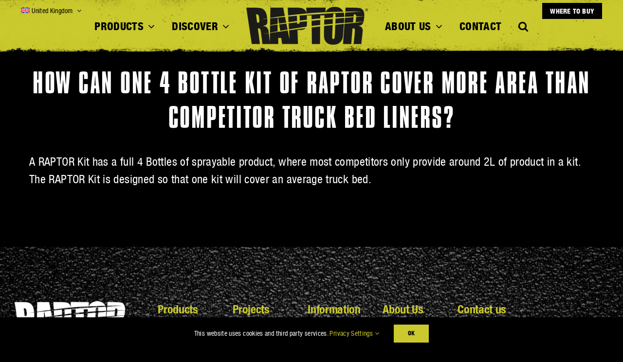

--- FILE ---
content_type: text/html; charset=UTF-8
request_url: https://raptorcoatings.com/en/faq-items/how-can-one-4-bottle-kit-of-raptor-cover-more-area-than-competitor-truck-bed-liners/
body_size: 19255
content:
<!DOCTYPE html>
<html class="avada-html-layout-wide avada-html-header-position-top" lang="en-GB" prefix="og: http://ogp.me/ns# fb: http://ogp.me/ns/fb#">
<head>
	<meta http-equiv="X-UA-Compatible" content="IE=edge" />
	<meta http-equiv="Content-Type" content="text/html; charset=utf-8"/>
	<meta name="viewport" content="width=device-width, initial-scale=1" />
	<meta name='robots' content='index, follow, max-image-preview:large, max-snippet:-1, max-video-preview:-1' />
	<style>img:is([sizes="auto" i], [sizes^="auto," i]) { contain-intrinsic-size: 3000px 1500px }</style>
		<!-- Pixel Cat Facebook Pixel Code -->
	<script>
	!function(f,b,e,v,n,t,s){if(f.fbq)return;n=f.fbq=function(){n.callMethod?
	n.callMethod.apply(n,arguments):n.queue.push(arguments)};if(!f._fbq)f._fbq=n;
	n.push=n;n.loaded=!0;n.version='2.0';n.queue=[];t=b.createElement(e);t.async=!0;
	t.src=v;s=b.getElementsByTagName(e)[0];s.parentNode.insertBefore(t,s)}(window,
	document,'script','https://connect.facebook.net/en_US/fbevents.js' );
	fbq( 'init', '232235001314654' );fbq( 'init', '193503799971100' );	</script>
	<!-- DO NOT MODIFY -->
	<!-- End Facebook Pixel Code -->
	
<!-- Google Tag Manager for WordPress by gtm4wp.com -->
<script data-cfasync="false" data-pagespeed-no-defer>
	var gtm4wp_datalayer_name = "dataLayer";
	var dataLayer = dataLayer || [];
	const gtm4wp_use_sku_instead = false;
	const gtm4wp_currency = 'USD';
	const gtm4wp_product_per_impression = 10;
	const gtm4wp_clear_ecommerce = false;
	const gtm4wp_datalayer_max_timeout = 2000;
</script>
<!-- End Google Tag Manager for WordPress by gtm4wp.com -->
	<!-- This site is optimized with the Yoast SEO plugin v26.4 - https://yoast.com/wordpress/plugins/seo/ -->
	<title>How can one 4 Bottle Kit of RAPTOR cover more area than competitor truck bed liners? - Raptortough</title>
	<link rel="canonical" href="https://raptorcoatings.com/faq-items/how-can-one-4-bottle-kit-of-raptor-cover-more-area-than-competitor-truck-bed-liners/" />
	<meta property="og:locale" content="en_GB" />
	<meta property="og:type" content="article" />
	<meta property="og:title" content="How can one 4 Bottle Kit of RAPTOR cover more area than competitor truck bed liners? - Raptortough" />
	<meta property="og:url" content="https://raptorcoatings.com/en/faq-items/how-can-one-4-bottle-kit-of-raptor-cover-more-area-than-competitor-truck-bed-liners/" />
	<meta property="og:site_name" content="Raptortough" />
	<meta name="twitter:card" content="summary_large_image" />
	<meta name="twitter:label1" content="Estimated reading time" />
	<meta name="twitter:data1" content="2 minutes" />
	<script type="application/ld+json" class="yoast-schema-graph">{"@context":"https://schema.org","@graph":[{"@type":"WebPage","@id":"https://raptorcoatings.com/en/faq-items/how-can-one-4-bottle-kit-of-raptor-cover-more-area-than-competitor-truck-bed-liners/","url":"https://raptorcoatings.com/en/faq-items/how-can-one-4-bottle-kit-of-raptor-cover-more-area-than-competitor-truck-bed-liners/","name":"How can one 4 Bottle Kit of RAPTOR cover more area than competitor truck bed liners? - Raptortough","isPartOf":{"@id":"https://raptorcoatings.com/en/#website"},"datePublished":"2023-02-01T12:33:45+00:00","breadcrumb":{"@id":"https://raptorcoatings.com/en/faq-items/how-can-one-4-bottle-kit-of-raptor-cover-more-area-than-competitor-truck-bed-liners/#breadcrumb"},"inLanguage":"en-GB","potentialAction":[{"@type":"ReadAction","target":["https://raptorcoatings.com/en/faq-items/how-can-one-4-bottle-kit-of-raptor-cover-more-area-than-competitor-truck-bed-liners/"]}]},{"@type":"BreadcrumbList","@id":"https://raptorcoatings.com/en/faq-items/how-can-one-4-bottle-kit-of-raptor-cover-more-area-than-competitor-truck-bed-liners/#breadcrumb","itemListElement":[{"@type":"ListItem","position":1,"name":"Home","item":"https://raptorcoatings.com/en/"},{"@type":"ListItem","position":2,"name":"FAQs","item":"https://raptorcoatings.com/en/faq-items/"},{"@type":"ListItem","position":3,"name":"How can one 4 Bottle Kit of RAPTOR cover more area than competitor truck bed liners?"}]},{"@type":"WebSite","@id":"https://raptorcoatings.com/en/#website","url":"https://raptorcoatings.com/en/","name":"Raptor Coatings","description":"","potentialAction":[{"@type":"SearchAction","target":{"@type":"EntryPoint","urlTemplate":"https://raptorcoatings.com/en/?s={search_term_string}"},"query-input":{"@type":"PropertyValueSpecification","valueRequired":true,"valueName":"search_term_string"}}],"inLanguage":"en-GB"}]}</script>
	<!-- / Yoast SEO plugin. -->


<link rel="alternate" type="application/rss+xml" title="Raptortough &raquo; Feed" href="https://raptorcoatings.com/en/feed/" />
<link rel="alternate" type="application/rss+xml" title="Raptortough &raquo; Comments Feed" href="https://raptorcoatings.com/en/comments/feed/" />
					<link rel="shortcut icon" href="https://raptorcoatings.com/wp-content/uploads/RAPTOR-favicon.jpg" type="image/x-icon" />
		
					<!-- Apple Touch Icon -->
			<link rel="apple-touch-icon" sizes="180x180" href="https://raptorcoatings.com/wp-content/uploads/RAPTOR-favicon-180px.jpg">
		
					<!-- Android Icon -->
			<link rel="icon" sizes="192x192" href="https://raptorcoatings.com/wp-content/uploads/RAPTOR-favicon-192px.jpg">
		
					<!-- MS Edge Icon -->
			<meta name="msapplication-TileImage" content="https://raptorcoatings.com/wp-content/uploads/RAPTOR-favicon-270px.jpg">
									<meta name="description" content="A RAPTOR Kit has a full 4 Bottles of sprayable product, where most competitors only provide around 2L of product in a kit. The RAPTOR Kit is designed so that one kit will cover an average truck bed."/>
				
		<meta property="og:locale" content="en_GB"/>
		<meta property="og:type" content="article"/>
		<meta property="og:site_name" content="Raptortough"/>
		<meta property="og:title" content="How can one 4 Bottle Kit of RAPTOR cover more area than competitor truck bed liners? - Raptortough"/>
				<meta property="og:description" content="A RAPTOR Kit has a full 4 Bottles of sprayable product, where most competitors only provide around 2L of product in a kit. The RAPTOR Kit is designed so that one kit will cover an average truck bed."/>
				<meta property="og:url" content="https://raptorcoatings.com/en/faq-items/how-can-one-4-bottle-kit-of-raptor-cover-more-area-than-competitor-truck-bed-liners/"/>
																				<meta property="og:image" content="https://raptorcoatings.com/wp-content/uploads/RAPTOR-logo-1.png"/>
		<meta property="og:image:width" content="240"/>
		<meta property="og:image:height" content="75"/>
		<meta property="og:image:type" content="image/png"/>
				<link rel='stylesheet' id='dlp-login-forms-css' href='https://raptorcoatings.com/wp-content/plugins/document-library-pro/assets/css/dlp-login-forms.css?ver=3.0.2' type='text/css' media='all' />
<link rel='stylesheet' id='agile-store-locator-init-css' href='https://raptorcoatings.com/wp-content/plugins/agile-store-locator/public/css/init.css?ver=4.9.20' type='text/css' media='all' />
<style id='woocommerce-inline-inline-css' type='text/css'>
.woocommerce form .form-row .required { visibility: visible; }
</style>
<link rel='stylesheet' id='wpml-legacy-dropdown-0-css' href='https://raptorcoatings.com/wp-content/plugins/sitepress-multilingual-cms/templates/language-switchers/legacy-dropdown/style.min.css?ver=1' type='text/css' media='all' />
<link rel='stylesheet' id='wpml-menu-item-0-css' href='https://raptorcoatings.com/wp-content/plugins/sitepress-multilingual-cms/templates/language-switchers/menu-item/style.min.css?ver=1' type='text/css' media='all' />
<link rel='stylesheet' id='brands-styles-css' href='https://raptorcoatings.com/wp-content/plugins/woocommerce/assets/css/brands.css?ver=10.3.7' type='text/css' media='all' />
<link rel='stylesheet' id='child-style-css' href='https://raptorcoatings.com/wp-content/themes/Avada-Child-Theme/style.css?ver=6.8.3' type='text/css' media='all' />
<style id='posts-table-pro-head-inline-css' type='text/css'>
table.posts-data-table { visibility: hidden; }
</style>
<link rel='stylesheet' id='fusion-dynamic-css-css' href='https://raptorcoatings.com/wp-content/uploads/fusion-styles/01c1f70ca8bb51a2eab38920e0aa637e.min.css?ver=3.14' type='text/css' media='all' />
<script type="text/javascript" id="wpml-cookie-js-extra">
/* <![CDATA[ */
var wpml_cookies = {"wp-wpml_current_language":{"value":"en","expires":1,"path":"\/"}};
var wpml_cookies = {"wp-wpml_current_language":{"value":"en","expires":1,"path":"\/"}};
/* ]]> */
</script>
<script type="text/javascript" src="https://raptorcoatings.com/wp-content/plugins/sitepress-multilingual-cms/res/js/cookies/language-cookie.js?ver=485900" id="wpml-cookie-js" defer="defer" data-wp-strategy="defer"></script>
<script type="text/javascript" src="https://raptorcoatings.com/wp-includes/js/jquery/jquery.min.js?ver=3.7.1" id="jquery-core-js"></script>
<script type="text/javascript" src="https://raptorcoatings.com/wp-content/plugins/woocommerce/assets/js/jquery-blockui/jquery.blockUI.min.js?ver=2.7.0-wc.10.3.7" id="wc-jquery-blockui-js" defer="defer" data-wp-strategy="defer"></script>
<script type="text/javascript" src="https://raptorcoatings.com/wp-content/plugins/woocommerce/assets/js/js-cookie/js.cookie.min.js?ver=2.1.4-wc.10.3.7" id="wc-js-cookie-js" defer="defer" data-wp-strategy="defer"></script>
<script type="text/javascript" id="woocommerce-js-extra">
/* <![CDATA[ */
var woocommerce_params = {"ajax_url":"\/wp-admin\/admin-ajax.php?lang=en","wc_ajax_url":"\/en\/?wc-ajax=%%endpoint%%","i18n_password_show":"Show password","i18n_password_hide":"Hide password"};
/* ]]> */
</script>
<script type="text/javascript" src="https://raptorcoatings.com/wp-content/plugins/woocommerce/assets/js/frontend/woocommerce.min.js?ver=10.3.7" id="woocommerce-js" defer="defer" data-wp-strategy="defer"></script>
<script type="text/javascript" src="https://raptorcoatings.com/wp-content/plugins/sitepress-multilingual-cms/templates/language-switchers/legacy-dropdown/script.min.js?ver=1" id="wpml-legacy-dropdown-0-js"></script>
<link rel="https://api.w.org/" href="https://raptorcoatings.com/en/wp-json/" /><link rel="alternate" title="JSON" type="application/json" href="https://raptorcoatings.com/en/wp-json/wp/v2/avada_faq/9328" /><link rel="EditURI" type="application/rsd+xml" title="RSD" href="https://raptorcoatings.com/xmlrpc.php?rsd" />
<meta name="generator" content="WordPress 6.8.3" />
<meta name="generator" content="WooCommerce 10.3.7" />
<link rel='shortlink' href='https://raptorcoatings.com/en/?p=9328' />
<link rel="alternate" title="oEmbed (JSON)" type="application/json+oembed" href="https://raptorcoatings.com/en/wp-json/oembed/1.0/embed?url=https%3A%2F%2Fraptorcoatings.com%2Fen%2Ffaq-items%2Fhow-can-one-4-bottle-kit-of-raptor-cover-more-area-than-competitor-truck-bed-liners%2F" />
<link rel="alternate" title="oEmbed (XML)" type="text/xml+oembed" href="https://raptorcoatings.com/en/wp-json/oembed/1.0/embed?url=https%3A%2F%2Fraptorcoatings.com%2Fen%2Ffaq-items%2Fhow-can-one-4-bottle-kit-of-raptor-cover-more-area-than-competitor-truck-bed-liners%2F&#038;format=xml" />
<meta name="generator" content="WPML ver:4.8.5 stt:68,69,70,59,1,4,3,27,40,45,71,2,53,66,67;" />

<!-- Google Tag Manager for WordPress by gtm4wp.com -->
<!-- GTM Container placement set to automatic -->
<script data-cfasync="false" data-pagespeed-no-defer type="text/javascript">
	var dataLayer_content = {"visitorIP":"3.15.170.211","pagePostType":"avada_faq","pagePostType2":"single-avada_faq","pagePostAuthor":"Henk Heijblok","geoCountryCode":"(no geo data available)","geoCountryName":"(no geo data available)","geoRegionCode":"(no geo data available)","geoRegionName":"(no geo data available)","geoCity":"(no geo data available)","geoZipcode":"(no geo data available)","geoLatitude":"(no geo data available)","geoLongitude":"(no geo data available)","geoFullGeoData":{"success":false,"error":{"code":101,"type":"missing_access_key","info":"You have not supplied an API Access Key. [Required format: access_key=YOUR_ACCESS_KEY]"}},"cartContent":{"totals":{"applied_coupons":[],"discount_total":0,"subtotal":0,"total":0},"items":[]}};
	dataLayer.push( dataLayer_content );
</script>
<script data-cfasync="false" data-pagespeed-no-defer type="text/javascript">
(function(w,d,s,l,i){w[l]=w[l]||[];w[l].push({'gtm.start':
new Date().getTime(),event:'gtm.js'});var f=d.getElementsByTagName(s)[0],
j=d.createElement(s),dl=l!='dataLayer'?'&l='+l:'';j.async=true;j.src=
'//www.googletagmanager.com/gtm.js?id='+i+dl;f.parentNode.insertBefore(j,f);
})(window,document,'script','dataLayer','GTM-P57FPGC');
</script>
<!-- End Google Tag Manager for WordPress by gtm4wp.com --><link rel="preload" href="https://raptorcoatings.com/wp-content/themes/Avada/includes/lib/assets/fonts/icomoon/awb-icons.woff" as="font" type="font/woff" crossorigin><link rel="preload" href="//raptorcoatings.com/wp-content/themes/Avada/includes/lib/assets/fonts/fontawesome/webfonts/fa-solid-900.woff2" as="font" type="font/woff2" crossorigin><style type="text/css" id="css-fb-visibility">@media screen and (max-width: 640px){.fusion-no-small-visibility{display:none !important;}body .sm-text-align-center{text-align:center !important;}body .sm-text-align-left{text-align:left !important;}body .sm-text-align-right{text-align:right !important;}body .sm-text-align-justify{text-align:justify !important;}body .sm-flex-align-center{justify-content:center !important;}body .sm-flex-align-flex-start{justify-content:flex-start !important;}body .sm-flex-align-flex-end{justify-content:flex-end !important;}body .sm-mx-auto{margin-left:auto !important;margin-right:auto !important;}body .sm-ml-auto{margin-left:auto !important;}body .sm-mr-auto{margin-right:auto !important;}body .fusion-absolute-position-small{position:absolute;top:auto;width:100%;}.awb-sticky.awb-sticky-small{ position: sticky; top: var(--awb-sticky-offset,0); }}@media screen and (min-width: 641px) and (max-width: 1023px){.fusion-no-medium-visibility{display:none !important;}body .md-text-align-center{text-align:center !important;}body .md-text-align-left{text-align:left !important;}body .md-text-align-right{text-align:right !important;}body .md-text-align-justify{text-align:justify !important;}body .md-flex-align-center{justify-content:center !important;}body .md-flex-align-flex-start{justify-content:flex-start !important;}body .md-flex-align-flex-end{justify-content:flex-end !important;}body .md-mx-auto{margin-left:auto !important;margin-right:auto !important;}body .md-ml-auto{margin-left:auto !important;}body .md-mr-auto{margin-right:auto !important;}body .fusion-absolute-position-medium{position:absolute;top:auto;width:100%;}.awb-sticky.awb-sticky-medium{ position: sticky; top: var(--awb-sticky-offset,0); }}@media screen and (min-width: 1024px){.fusion-no-large-visibility{display:none !important;}body .lg-text-align-center{text-align:center !important;}body .lg-text-align-left{text-align:left !important;}body .lg-text-align-right{text-align:right !important;}body .lg-text-align-justify{text-align:justify !important;}body .lg-flex-align-center{justify-content:center !important;}body .lg-flex-align-flex-start{justify-content:flex-start !important;}body .lg-flex-align-flex-end{justify-content:flex-end !important;}body .lg-mx-auto{margin-left:auto !important;margin-right:auto !important;}body .lg-ml-auto{margin-left:auto !important;}body .lg-mr-auto{margin-right:auto !important;}body .fusion-absolute-position-large{position:absolute;top:auto;width:100%;}.awb-sticky.awb-sticky-large{ position: sticky; top: var(--awb-sticky-offset,0); }}</style>	<noscript><style>.woocommerce-product-gallery{ opacity: 1 !important; }</style></noscript>
			<style type="text/css" id="wp-custom-css">
			.httoggle {
	--awb-hover-color: black !important;
		--awb-toggle-hover-accent-color: white !important
}
.httab{
	color: white;
}
.fusion-tabs.fusion-tabs-1.clean.httabs.vertical-tabs.icon-position-left.mobile-mode-accordion{
	--awb-background-color: #0000008a !important;
}

@media only screen and (min-width: 801px) and (max-width: 1280px){
	.fusion-tabs.vertical-tabs .nav-tabs li .fusion-tab-heading {
    justify-content: center !important;
}
}

.newsletterlabel {
	font-family: Helvetica Bold Condensed;
	
}

.formlabelwhite {
	font-family: Helvetica Bold Condensed;
	--awb-form-label-color: white !important;
}

.marinelogo {
	border-radius: 15px;
}

.entry-title.fusion-post-title.fusion-responsive-typography-calculated {
	text-align: center;
	margin-top: 3%
}

.related-posts.single-related-posts
{
	display: none;
}

.awb-swiper
{
	--awb-arrow-size: 150%;
}
.redemptionslabel {
	font-family: Helvetica Bold Condensed;
	color: white !important;
}		</style>
				<script type="text/javascript">
			var doc = document.documentElement;
			doc.setAttribute( 'data-useragent', navigator.userAgent );
		</script>
		<style type="text/css" id="fusion-builder-template-footer-css">.copyrightRaptor a { color:#000000 !important; }
.copyrightRaptor a:hover { color:#464646 !important; }
.footerBG{ background-size:unset !important; }</style><!-- Google Tag Manager -->
<noscript class="fusion-hidden" data-privacy-script="true" data-privacy-type="tracking">(function(w,d,s,l,i){w[l]=w[l]||[];w[l].push({'gtm.start':
new Date().getTime(),event:'gtm.js'});var f=d.getElementsByTagName(s)[0],
j=d.createElement(s),dl=l!='dataLayer'?'&l='+l:'';j.async=true;j.data-privacy-src=
'https://www.googletagmanager.com/gtm.js?id='+i+dl;f.parentNode.insertBefore(j,f);
})(window,document,'script','dataLayer','GTM-P57FPGC');</noscript>
<!-- End Google Tag Manager -->
	<!-- Meta Pixel Code -->
<script>
!function(f,b,e,v,n,t,s)
{if(f.fbq)return;n=f.fbq=function(){n.callMethod?
n.callMethod.apply(n,arguments):n.queue.push(arguments)};
if(!f._fbq)f._fbq=n;n.push=n;n.loaded=!0;n.version='2.0';
n.queue=[];t=b.createElement(e);t.async=!0;
t.src=v;s=b.getElementsByTagName(e)[0];
s.parentNode.insertBefore(t,s)}(window, document,'script',
'https://connect.facebook.net/en_US/fbevents.js');
fbq('init', '193503799971100');
fbq('track', 'PageView');
</script>
<noscript><img height="1" width="1" style="display:none"
src=https://www.facebook.com/tr?id=193503799971100&ev=PageView&noscript=1
/></noscript>
<!-- End Meta Pixel Code --></head>

<body class="wp-singular avada_faq-template-default single single-avada_faq postid-9328 single-format-standard wp-theme-Avada wp-child-theme-Avada-Child-Theme theme-Avada woocommerce-no-js iconic-woothumbs-avada-child awb-no-sidebars fusion-image-hovers fusion-pagination-sizing fusion-button_type-flat fusion-button_span-no fusion-button_gradient-linear avada-image-rollover-circle-yes avada-image-rollover-yes avada-image-rollover-direction-fade fusion-body ltr fusion-sticky-header no-mobile-sticky-header no-mobile-slidingbar no-mobile-totop fusion-disable-outline fusion-sub-menu-fade mobile-logo-pos-center layout-wide-mode avada-has-boxed-modal-shadow- layout-scroll-offset-full avada-has-zero-margin-offset-top fusion-top-header menu-text-align-center fusion-woo-product-design-classic fusion-woo-shop-page-columns-4 fusion-woo-related-columns-4 fusion-woo-archive-page-columns-4 fusion-woocommerce-equal-heights woo-sale-badge-circle woo-outofstock-badge-circle mobile-menu-design-modern fusion-show-pagination-text fusion-header-layout-v5 avada-responsive avada-footer-fx-none avada-menu-highlight-style-bottombar fusion-search-form-clean fusion-main-menu-search-overlay fusion-avatar-circle avada-dropdown-styles avada-blog-layout-large avada-blog-archive-layout-large avada-header-shadow-no avada-menu-icon-position-left avada-has-megamenu-shadow avada-has-mobile-menu-search avada-has-main-nav-search-icon avada-has-100-footer avada-has-breadcrumb-mobile-hidden avada-has-titlebar-hide avada-header-border-color-full-transparent avada-has-header-bg-image avada-header-bg-repeat-x avada-has-header-bg-full avada-content-bg-not-opaque avada-has-pagination-width_height avada-flyout-menu-direction-fade avada-ec-views-v1" data-awb-post-id="9328">
	
<!-- GTM Container placement set to automatic -->
<!-- Google Tag Manager (noscript) -->
				<noscript><iframe src="https://www.googletagmanager.com/ns.html?id=GTM-P57FPGC" height="0" width="0" style="display:none;visibility:hidden" aria-hidden="true"></iframe></noscript>
<!-- End Google Tag Manager (noscript) -->	<a class="skip-link screen-reader-text" href="#content">Skip to content</a>

	<div id="boxed-wrapper">
		
		<div id="wrapper" class="fusion-wrapper">
			<div id="home" style="position:relative;top:-1px;"></div>
							
					
			<header class="fusion-header-wrapper">
				<div class="fusion-header-v5 fusion-logo-alignment fusion-logo-center fusion-sticky-menu- fusion-sticky-logo- fusion-mobile-logo- fusion-sticky-menu-and-logo fusion-header-menu-align-center fusion-mobile-menu-design-modern">
					
<div class="fusion-secondary-header">
	<div class="fusion-row">
					<div class="fusion-alignleft">
				<nav class="fusion-secondary-menu" role="navigation" aria-label="Secondary Menu"><ul id="menu-countries" class="menu"><li  id="menu-item-24116"  class="where-to-buy menu-item menu-item-type-post_type menu-item-object-page menu-item-24116 fusion-menu-item-button"  data-classes="where-to-buy" data-item-id="24116"><a  href="https://raptorcoatings.com/en/products/where-to-buy/" class="fusion-bottombar-highlight"><span class="menu-text fusion-button button-default button-large">Where to buy</span></a></li><li  id="menu-item-wpml-ls-57-en"  class="menu-item wpml-ls-slot-57 wpml-ls-item wpml-ls-item-en wpml-ls-current-language wpml-ls-menu-item wpml-ls-first-item menu-item-type-wpml_ls_menu_item menu-item-object-wpml_ls_menu_item menu-item-has-children menu-item-wpml-ls-57-en fusion-dropdown-menu"  data-classes="menu-item" data-item-id="wpml-ls-57-en"><a  href="https://raptorcoatings.com/en/faq-items/how-can-one-4-bottle-kit-of-raptor-cover-more-area-than-competitor-truck-bed-liners/" class="fusion-bottombar-highlight wpml-ls-link" role="menuitem"><span class="menu-text"><img
            class="wpml-ls-flag"
            src="https://raptorcoatings.com/wp-content/plugins/sitepress-multilingual-cms/res/flags/en.svg"
            alt=""
            
            
    /><span class="wpml-ls-native" lang="en">United Kingdom</span></span> <span class="fusion-caret"><i class="fusion-dropdown-indicator" aria-hidden="true"></i></span></a><ul class="sub-menu"><li  id="menu-item-wpml-ls-57-au"  class="menu-item wpml-ls-slot-57 wpml-ls-item wpml-ls-item-au wpml-ls-menu-item menu-item-type-wpml_ls_menu_item menu-item-object-wpml_ls_menu_item menu-item-wpml-ls-57-au fusion-dropdown-submenu"  data-classes="menu-item"><a  title="Switch to Australia &amp; New Zealand" href="https://raptorcoatings.com/au/faq-items/how-can-one-4-bottle-kit-of-raptor-cover-more-area-than-competitor-truck-bed-liners/" class="fusion-bottombar-highlight wpml-ls-link" aria-label="Switch to Australia &amp; New Zealand" role="menuitem"><span><img
            class="wpml-ls-flag"
            src="https://raptorcoatings.com/wp-content/uploads/flags/au.png"
            alt=""
            
            
    /><span class="wpml-ls-native" lang="au">Australia &amp; New Zealand</span></span></a></li><li  id="menu-item-wpml-ls-57-en-ca"  class="menu-item wpml-ls-slot-57 wpml-ls-item wpml-ls-item-en-ca wpml-ls-menu-item menu-item-type-wpml_ls_menu_item menu-item-object-wpml_ls_menu_item menu-item-wpml-ls-57-en-ca fusion-dropdown-submenu"  data-classes="menu-item"><a  title="Switch to Canada" href="https://raptorcoatings.com/en-ca/faq-items/how-can-one-4-bottle-kit-of-raptor-cover-more-area-than-competitor-truck-bed-liners/" class="fusion-bottombar-highlight wpml-ls-link" aria-label="Switch to Canada" role="menuitem"><span><img
            class="wpml-ls-flag"
            src="https://raptorcoatings.com/wp-content/uploads/flags/canada.png"
            alt=""
            
            
    /><span class="wpml-ls-native" lang="en-ca">Canada</span></span></a></li><li  id="menu-item-wpml-ls-57-fr-ca"  class="menu-item wpml-ls-slot-57 wpml-ls-item wpml-ls-item-fr-ca wpml-ls-menu-item menu-item-type-wpml_ls_menu_item menu-item-object-wpml_ls_menu_item menu-item-wpml-ls-57-fr-ca fusion-dropdown-submenu"  data-classes="menu-item"><a  title="Switch to Canada French" href="https://raptorcoatings.com/fr-ca/faq-items/how-can-one-4-bottle-kit-of-raptor-cover-more-area-than-competitor-truck-bed-liners/" class="fusion-bottombar-highlight wpml-ls-link" aria-label="Switch to Canada French" role="menuitem"><span><img
            class="wpml-ls-flag"
            src="https://raptorcoatings.com/wp-content/uploads/flags/canada.png"
            alt=""
            
            
    /><span class="wpml-ls-native" lang="fr-ca">Canada French</span></span></a></li><li  id="menu-item-wpml-ls-57-zh-hans"  class="menu-item wpml-ls-slot-57 wpml-ls-item wpml-ls-item-zh-hans wpml-ls-menu-item menu-item-type-wpml_ls_menu_item menu-item-object-wpml_ls_menu_item menu-item-wpml-ls-57-zh-hans fusion-dropdown-submenu"  data-classes="menu-item"><a  title="Switch to China" href="https://raptorcoatings.com/zh-hans/faq-items/how-can-one-4-bottle-kit-of-raptor-cover-more-area-than-competitor-truck-bed-liners/" class="fusion-bottombar-highlight wpml-ls-link" aria-label="Switch to China" role="menuitem"><span><img
            class="wpml-ls-flag"
            src="https://raptorcoatings.com/wp-content/plugins/sitepress-multilingual-cms/res/flags/zh-hans.svg"
            alt=""
            
            
    /><span class="wpml-ls-native" lang="zh-hans">China</span></span></a></li><li  id="menu-item-wpml-ls-57-de"  class="menu-item wpml-ls-slot-57 wpml-ls-item wpml-ls-item-de wpml-ls-menu-item menu-item-type-wpml_ls_menu_item menu-item-object-wpml_ls_menu_item menu-item-wpml-ls-57-de fusion-dropdown-submenu"  data-classes="menu-item"><a  title="Switch to D-A-CH" href="https://raptorcoatings.com/de/faq-items/how-can-one-4-bottle-kit-of-raptor-cover-more-area-than-competitor-truck-bed-liners/" class="fusion-bottombar-highlight wpml-ls-link" aria-label="Switch to D-A-CH" role="menuitem"><span><img
            class="wpml-ls-flag"
            src="https://raptorcoatings.com/wp-content/uploads/flags/dach.png"
            alt=""
            
            
    /><span class="wpml-ls-native" lang="de">D-A-CH</span></span></a></li><li  id="menu-item-wpml-ls-57-es"  class="menu-item wpml-ls-slot-57 wpml-ls-item wpml-ls-item-es wpml-ls-menu-item menu-item-type-wpml_ls_menu_item menu-item-object-wpml_ls_menu_item menu-item-wpml-ls-57-es fusion-dropdown-submenu"  data-classes="menu-item"><a  title="Switch to España" href="https://raptorcoatings.com/es/faq-items/como-puede-un-kit-4-botellas-de-raptor-cubrir-mas-pies-cuadrados-que-los-revestimientos-de-platon-de-camioneta-de-la-competencia/" class="fusion-bottombar-highlight wpml-ls-link" aria-label="Switch to España" role="menuitem"><span><img
            class="wpml-ls-flag"
            src="https://raptorcoatings.com/wp-content/plugins/sitepress-multilingual-cms/res/flags/es.svg"
            alt=""
            
            
    /><span class="wpml-ls-native" lang="es">España</span></span></a></li><li  id="menu-item-wpml-ls-57-fr"  class="menu-item wpml-ls-slot-57 wpml-ls-item wpml-ls-item-fr wpml-ls-menu-item menu-item-type-wpml_ls_menu_item menu-item-object-wpml_ls_menu_item menu-item-wpml-ls-57-fr fusion-dropdown-submenu"  data-classes="menu-item"><a  title="Switch to France" href="https://raptorcoatings.com/fr/faq-items/how-can-one-4-bottle-kit-of-raptor-cover-more-area-than-competitor-truck-bed-liners/" class="fusion-bottombar-highlight wpml-ls-link" aria-label="Switch to France" role="menuitem"><span><img
            class="wpml-ls-flag"
            src="https://raptorcoatings.com/wp-content/plugins/sitepress-multilingual-cms/res/flags/fr.svg"
            alt=""
            
            
    /><span class="wpml-ls-native" lang="fr">France</span></span></a></li><li  id="menu-item-wpml-ls-57-it"  class="menu-item wpml-ls-slot-57 wpml-ls-item wpml-ls-item-it wpml-ls-menu-item menu-item-type-wpml_ls_menu_item menu-item-object-wpml_ls_menu_item menu-item-wpml-ls-57-it fusion-dropdown-submenu"  data-classes="menu-item"><a  title="Switch to Italy" href="https://raptorcoatings.com/it/faq-items/come-puo-un-kit-da-4-bottiglie-di-raptor-coprire-unarea-maggiore-rispetto-ai-rivestimenti-dei-pianali-dei-camion-della-concorrenza/" class="fusion-bottombar-highlight wpml-ls-link" aria-label="Switch to Italy" role="menuitem"><span><img
            class="wpml-ls-flag"
            src="https://raptorcoatings.com/wp-content/plugins/sitepress-multilingual-cms/res/flags/it.svg"
            alt=""
            
            
    /><span class="wpml-ls-native" lang="it">Italy</span></span></a></li><li  id="menu-item-wpml-ls-57-pl"  class="menu-item wpml-ls-slot-57 wpml-ls-item wpml-ls-item-pl wpml-ls-menu-item menu-item-type-wpml_ls_menu_item menu-item-object-wpml_ls_menu_item menu-item-wpml-ls-57-pl fusion-dropdown-submenu"  data-classes="menu-item"><a  title="Switch to Poland" href="https://raptorcoatings.com/pl/faq-items/how-can-one-4-bottle-kit-of-raptor-cover-more-area-than-competitor-truck-bed-liners/" class="fusion-bottombar-highlight wpml-ls-link" aria-label="Switch to Poland" role="menuitem"><span><img
            class="wpml-ls-flag"
            src="https://raptorcoatings.com/wp-content/plugins/sitepress-multilingual-cms/res/flags/pl.svg"
            alt=""
            
            
    /><span class="wpml-ls-native" lang="pl">Poland</span></span></a></li><li  id="menu-item-wpml-ls-57-ru"  class="menu-item wpml-ls-slot-57 wpml-ls-item wpml-ls-item-ru wpml-ls-menu-item menu-item-type-wpml_ls_menu_item menu-item-object-wpml_ls_menu_item menu-item-wpml-ls-57-ru fusion-dropdown-submenu"  data-classes="menu-item"><a  title="Switch to CIS" href="https://raptorcoatings.com/ru/faq-items/how-can-one-4-bottle-kit-of-raptor-cover-more-area-than-competitor-truck-bed-liners/" class="fusion-bottombar-highlight wpml-ls-link" aria-label="Switch to CIS" role="menuitem"><span><img
            class="wpml-ls-flag"
            src="https://raptorcoatings.com/wp-content/uploads/flags/960px-Flag_of_the_CIS.svg.png"
            alt=""
            
            
    /><span class="wpml-ls-native" lang="ru">CIS</span></span></a></li><li  id="menu-item-wpml-ls-57-en-za"  class="menu-item wpml-ls-slot-57 wpml-ls-item wpml-ls-item-en-za wpml-ls-menu-item menu-item-type-wpml_ls_menu_item menu-item-object-wpml_ls_menu_item menu-item-wpml-ls-57-en-za fusion-dropdown-submenu"  data-classes="menu-item"><a  title="Switch to South Africa" href="https://raptorcoatings.com/en-za/faq-items/how-can-one-4-bottle-kit-of-raptor-cover-more-area-than-competitor-truck-bed-liners/" class="fusion-bottombar-highlight wpml-ls-link" aria-label="Switch to South Africa" role="menuitem"><span><img
            class="wpml-ls-flag"
            src="https://raptorcoatings.com/wp-content/uploads/flags/za.png"
            alt=""
            
            
    /><span class="wpml-ls-native" lang="en-za">South Africa</span></span></a></li><li  id="menu-item-wpml-ls-57-tr"  class="menu-item wpml-ls-slot-57 wpml-ls-item wpml-ls-item-tr wpml-ls-menu-item menu-item-type-wpml_ls_menu_item menu-item-object-wpml_ls_menu_item menu-item-wpml-ls-57-tr fusion-dropdown-submenu"  data-classes="menu-item"><a  title="Switch to Türkiye" href="https://raptorcoatings.com/tr/faq-items/raptorun-4-siselik-kiti-nasil-rakip-kaplamalarindan-daha-fazla-alani-kapsayabilir/" class="fusion-bottombar-highlight wpml-ls-link" aria-label="Switch to Türkiye" role="menuitem"><span><img
            class="wpml-ls-flag"
            src="https://raptorcoatings.com/wp-content/plugins/sitepress-multilingual-cms/res/flags/tr.svg"
            alt=""
            
            
    /><span class="wpml-ls-native" lang="tr">Türkiye</span></span></a></li><li  id="menu-item-wpml-ls-57-en-us"  class="menu-item wpml-ls-slot-57 wpml-ls-item wpml-ls-item-en-us wpml-ls-menu-item menu-item-type-wpml_ls_menu_item menu-item-object-wpml_ls_menu_item menu-item-wpml-ls-57-en-us fusion-dropdown-submenu"  data-classes="menu-item"><a  title="Switch to United States" href="https://raptorcoatings.com/faq-items/how-can-one-4-bottle-kit-of-raptor-cover-more-area-than-competitor-truck-bed-liners/" class="fusion-bottombar-highlight wpml-ls-link" aria-label="Switch to United States" role="menuitem"><span><img
            class="wpml-ls-flag"
            src="https://raptorcoatings.com/wp-content/uploads/flags/us.png"
            alt=""
            
            
    /><span class="wpml-ls-native" lang="en-us">United States</span></span></a></li><li  id="menu-item-wpml-ls-57-es-us"  class="menu-item wpml-ls-slot-57 wpml-ls-item wpml-ls-item-es-us wpml-ls-menu-item wpml-ls-last-item menu-item-type-wpml_ls_menu_item menu-item-object-wpml_ls_menu_item menu-item-wpml-ls-57-es-us fusion-dropdown-submenu"  data-classes="menu-item"><a  title="Switch to United States ES" href="https://raptorcoatings.com/es-us/faq-items/how-can-one-4-bottle-kit-of-raptor-cover-more-area-than-competitor-truck-bed-liners/" class="fusion-bottombar-highlight wpml-ls-link" aria-label="Switch to United States ES" role="menuitem"><span><img
            class="wpml-ls-flag"
            src="https://raptorcoatings.com/wp-content/uploads/flags/us.png"
            alt=""
            
            
    /><span class="wpml-ls-native" lang="es-us">United States ES</span></span></a></li></ul></li></ul></nav><nav class="fusion-mobile-nav-holder fusion-mobile-menu-text-align-left" aria-label="Secondary Mobile Menu"></nav>			</div>
							<div class="fusion-alignright">
				<nav class="fusion-secondary-menu" role="navigation" aria-label="Secondary Menu"><ul id="menu-countries-1" class="menu"><li   class="where-to-buy menu-item menu-item-type-post_type menu-item-object-page menu-item-24116 fusion-menu-item-button"  data-classes="where-to-buy" data-item-id="24116"><a  href="https://raptorcoatings.com/en/products/where-to-buy/" class="fusion-bottombar-highlight"><span class="menu-text fusion-button button-default button-large">Where to buy</span></a></li><li   class="menu-item wpml-ls-slot-57 wpml-ls-item wpml-ls-item-en wpml-ls-current-language wpml-ls-menu-item wpml-ls-first-item menu-item-type-wpml_ls_menu_item menu-item-object-wpml_ls_menu_item menu-item-has-children menu-item-wpml-ls-57-en fusion-dropdown-menu"  data-classes="menu-item" data-item-id="wpml-ls-57-en"><a  href="https://raptorcoatings.com/en/faq-items/how-can-one-4-bottle-kit-of-raptor-cover-more-area-than-competitor-truck-bed-liners/" class="fusion-bottombar-highlight wpml-ls-link" role="menuitem"><span class="menu-text"><img
            class="wpml-ls-flag"
            src="https://raptorcoatings.com/wp-content/plugins/sitepress-multilingual-cms/res/flags/en.svg"
            alt=""
            
            
    /><span class="wpml-ls-native" lang="en">United Kingdom</span></span> <span class="fusion-caret"><i class="fusion-dropdown-indicator" aria-hidden="true"></i></span></a><ul class="sub-menu"><li   class="menu-item wpml-ls-slot-57 wpml-ls-item wpml-ls-item-au wpml-ls-menu-item menu-item-type-wpml_ls_menu_item menu-item-object-wpml_ls_menu_item menu-item-wpml-ls-57-au fusion-dropdown-submenu"  data-classes="menu-item"><a  title="Switch to Australia &amp; New Zealand" href="https://raptorcoatings.com/au/faq-items/how-can-one-4-bottle-kit-of-raptor-cover-more-area-than-competitor-truck-bed-liners/" class="fusion-bottombar-highlight wpml-ls-link" aria-label="Switch to Australia &amp; New Zealand" role="menuitem"><span><img
            class="wpml-ls-flag"
            src="https://raptorcoatings.com/wp-content/uploads/flags/au.png"
            alt=""
            
            
    /><span class="wpml-ls-native" lang="au">Australia &amp; New Zealand</span></span></a></li><li   class="menu-item wpml-ls-slot-57 wpml-ls-item wpml-ls-item-en-ca wpml-ls-menu-item menu-item-type-wpml_ls_menu_item menu-item-object-wpml_ls_menu_item menu-item-wpml-ls-57-en-ca fusion-dropdown-submenu"  data-classes="menu-item"><a  title="Switch to Canada" href="https://raptorcoatings.com/en-ca/faq-items/how-can-one-4-bottle-kit-of-raptor-cover-more-area-than-competitor-truck-bed-liners/" class="fusion-bottombar-highlight wpml-ls-link" aria-label="Switch to Canada" role="menuitem"><span><img
            class="wpml-ls-flag"
            src="https://raptorcoatings.com/wp-content/uploads/flags/canada.png"
            alt=""
            
            
    /><span class="wpml-ls-native" lang="en-ca">Canada</span></span></a></li><li   class="menu-item wpml-ls-slot-57 wpml-ls-item wpml-ls-item-fr-ca wpml-ls-menu-item menu-item-type-wpml_ls_menu_item menu-item-object-wpml_ls_menu_item menu-item-wpml-ls-57-fr-ca fusion-dropdown-submenu"  data-classes="menu-item"><a  title="Switch to Canada French" href="https://raptorcoatings.com/fr-ca/faq-items/how-can-one-4-bottle-kit-of-raptor-cover-more-area-than-competitor-truck-bed-liners/" class="fusion-bottombar-highlight wpml-ls-link" aria-label="Switch to Canada French" role="menuitem"><span><img
            class="wpml-ls-flag"
            src="https://raptorcoatings.com/wp-content/uploads/flags/canada.png"
            alt=""
            
            
    /><span class="wpml-ls-native" lang="fr-ca">Canada French</span></span></a></li><li   class="menu-item wpml-ls-slot-57 wpml-ls-item wpml-ls-item-zh-hans wpml-ls-menu-item menu-item-type-wpml_ls_menu_item menu-item-object-wpml_ls_menu_item menu-item-wpml-ls-57-zh-hans fusion-dropdown-submenu"  data-classes="menu-item"><a  title="Switch to China" href="https://raptorcoatings.com/zh-hans/faq-items/how-can-one-4-bottle-kit-of-raptor-cover-more-area-than-competitor-truck-bed-liners/" class="fusion-bottombar-highlight wpml-ls-link" aria-label="Switch to China" role="menuitem"><span><img
            class="wpml-ls-flag"
            src="https://raptorcoatings.com/wp-content/plugins/sitepress-multilingual-cms/res/flags/zh-hans.svg"
            alt=""
            
            
    /><span class="wpml-ls-native" lang="zh-hans">China</span></span></a></li><li   class="menu-item wpml-ls-slot-57 wpml-ls-item wpml-ls-item-de wpml-ls-menu-item menu-item-type-wpml_ls_menu_item menu-item-object-wpml_ls_menu_item menu-item-wpml-ls-57-de fusion-dropdown-submenu"  data-classes="menu-item"><a  title="Switch to D-A-CH" href="https://raptorcoatings.com/de/faq-items/how-can-one-4-bottle-kit-of-raptor-cover-more-area-than-competitor-truck-bed-liners/" class="fusion-bottombar-highlight wpml-ls-link" aria-label="Switch to D-A-CH" role="menuitem"><span><img
            class="wpml-ls-flag"
            src="https://raptorcoatings.com/wp-content/uploads/flags/dach.png"
            alt=""
            
            
    /><span class="wpml-ls-native" lang="de">D-A-CH</span></span></a></li><li   class="menu-item wpml-ls-slot-57 wpml-ls-item wpml-ls-item-es wpml-ls-menu-item menu-item-type-wpml_ls_menu_item menu-item-object-wpml_ls_menu_item menu-item-wpml-ls-57-es fusion-dropdown-submenu"  data-classes="menu-item"><a  title="Switch to España" href="https://raptorcoatings.com/es/faq-items/como-puede-un-kit-4-botellas-de-raptor-cubrir-mas-pies-cuadrados-que-los-revestimientos-de-platon-de-camioneta-de-la-competencia/" class="fusion-bottombar-highlight wpml-ls-link" aria-label="Switch to España" role="menuitem"><span><img
            class="wpml-ls-flag"
            src="https://raptorcoatings.com/wp-content/plugins/sitepress-multilingual-cms/res/flags/es.svg"
            alt=""
            
            
    /><span class="wpml-ls-native" lang="es">España</span></span></a></li><li   class="menu-item wpml-ls-slot-57 wpml-ls-item wpml-ls-item-fr wpml-ls-menu-item menu-item-type-wpml_ls_menu_item menu-item-object-wpml_ls_menu_item menu-item-wpml-ls-57-fr fusion-dropdown-submenu"  data-classes="menu-item"><a  title="Switch to France" href="https://raptorcoatings.com/fr/faq-items/how-can-one-4-bottle-kit-of-raptor-cover-more-area-than-competitor-truck-bed-liners/" class="fusion-bottombar-highlight wpml-ls-link" aria-label="Switch to France" role="menuitem"><span><img
            class="wpml-ls-flag"
            src="https://raptorcoatings.com/wp-content/plugins/sitepress-multilingual-cms/res/flags/fr.svg"
            alt=""
            
            
    /><span class="wpml-ls-native" lang="fr">France</span></span></a></li><li   class="menu-item wpml-ls-slot-57 wpml-ls-item wpml-ls-item-it wpml-ls-menu-item menu-item-type-wpml_ls_menu_item menu-item-object-wpml_ls_menu_item menu-item-wpml-ls-57-it fusion-dropdown-submenu"  data-classes="menu-item"><a  title="Switch to Italy" href="https://raptorcoatings.com/it/faq-items/come-puo-un-kit-da-4-bottiglie-di-raptor-coprire-unarea-maggiore-rispetto-ai-rivestimenti-dei-pianali-dei-camion-della-concorrenza/" class="fusion-bottombar-highlight wpml-ls-link" aria-label="Switch to Italy" role="menuitem"><span><img
            class="wpml-ls-flag"
            src="https://raptorcoatings.com/wp-content/plugins/sitepress-multilingual-cms/res/flags/it.svg"
            alt=""
            
            
    /><span class="wpml-ls-native" lang="it">Italy</span></span></a></li><li   class="menu-item wpml-ls-slot-57 wpml-ls-item wpml-ls-item-pl wpml-ls-menu-item menu-item-type-wpml_ls_menu_item menu-item-object-wpml_ls_menu_item menu-item-wpml-ls-57-pl fusion-dropdown-submenu"  data-classes="menu-item"><a  title="Switch to Poland" href="https://raptorcoatings.com/pl/faq-items/how-can-one-4-bottle-kit-of-raptor-cover-more-area-than-competitor-truck-bed-liners/" class="fusion-bottombar-highlight wpml-ls-link" aria-label="Switch to Poland" role="menuitem"><span><img
            class="wpml-ls-flag"
            src="https://raptorcoatings.com/wp-content/plugins/sitepress-multilingual-cms/res/flags/pl.svg"
            alt=""
            
            
    /><span class="wpml-ls-native" lang="pl">Poland</span></span></a></li><li   class="menu-item wpml-ls-slot-57 wpml-ls-item wpml-ls-item-ru wpml-ls-menu-item menu-item-type-wpml_ls_menu_item menu-item-object-wpml_ls_menu_item menu-item-wpml-ls-57-ru fusion-dropdown-submenu"  data-classes="menu-item"><a  title="Switch to CIS" href="https://raptorcoatings.com/ru/faq-items/how-can-one-4-bottle-kit-of-raptor-cover-more-area-than-competitor-truck-bed-liners/" class="fusion-bottombar-highlight wpml-ls-link" aria-label="Switch to CIS" role="menuitem"><span><img
            class="wpml-ls-flag"
            src="https://raptorcoatings.com/wp-content/uploads/flags/960px-Flag_of_the_CIS.svg.png"
            alt=""
            
            
    /><span class="wpml-ls-native" lang="ru">CIS</span></span></a></li><li   class="menu-item wpml-ls-slot-57 wpml-ls-item wpml-ls-item-en-za wpml-ls-menu-item menu-item-type-wpml_ls_menu_item menu-item-object-wpml_ls_menu_item menu-item-wpml-ls-57-en-za fusion-dropdown-submenu"  data-classes="menu-item"><a  title="Switch to South Africa" href="https://raptorcoatings.com/en-za/faq-items/how-can-one-4-bottle-kit-of-raptor-cover-more-area-than-competitor-truck-bed-liners/" class="fusion-bottombar-highlight wpml-ls-link" aria-label="Switch to South Africa" role="menuitem"><span><img
            class="wpml-ls-flag"
            src="https://raptorcoatings.com/wp-content/uploads/flags/za.png"
            alt=""
            
            
    /><span class="wpml-ls-native" lang="en-za">South Africa</span></span></a></li><li   class="menu-item wpml-ls-slot-57 wpml-ls-item wpml-ls-item-tr wpml-ls-menu-item menu-item-type-wpml_ls_menu_item menu-item-object-wpml_ls_menu_item menu-item-wpml-ls-57-tr fusion-dropdown-submenu"  data-classes="menu-item"><a  title="Switch to Türkiye" href="https://raptorcoatings.com/tr/faq-items/raptorun-4-siselik-kiti-nasil-rakip-kaplamalarindan-daha-fazla-alani-kapsayabilir/" class="fusion-bottombar-highlight wpml-ls-link" aria-label="Switch to Türkiye" role="menuitem"><span><img
            class="wpml-ls-flag"
            src="https://raptorcoatings.com/wp-content/plugins/sitepress-multilingual-cms/res/flags/tr.svg"
            alt=""
            
            
    /><span class="wpml-ls-native" lang="tr">Türkiye</span></span></a></li><li   class="menu-item wpml-ls-slot-57 wpml-ls-item wpml-ls-item-en-us wpml-ls-menu-item menu-item-type-wpml_ls_menu_item menu-item-object-wpml_ls_menu_item menu-item-wpml-ls-57-en-us fusion-dropdown-submenu"  data-classes="menu-item"><a  title="Switch to United States" href="https://raptorcoatings.com/faq-items/how-can-one-4-bottle-kit-of-raptor-cover-more-area-than-competitor-truck-bed-liners/" class="fusion-bottombar-highlight wpml-ls-link" aria-label="Switch to United States" role="menuitem"><span><img
            class="wpml-ls-flag"
            src="https://raptorcoatings.com/wp-content/uploads/flags/us.png"
            alt=""
            
            
    /><span class="wpml-ls-native" lang="en-us">United States</span></span></a></li><li   class="menu-item wpml-ls-slot-57 wpml-ls-item wpml-ls-item-es-us wpml-ls-menu-item wpml-ls-last-item menu-item-type-wpml_ls_menu_item menu-item-object-wpml_ls_menu_item menu-item-wpml-ls-57-es-us fusion-dropdown-submenu"  data-classes="menu-item"><a  title="Switch to United States ES" href="https://raptorcoatings.com/es-us/faq-items/how-can-one-4-bottle-kit-of-raptor-cover-more-area-than-competitor-truck-bed-liners/" class="fusion-bottombar-highlight wpml-ls-link" aria-label="Switch to United States ES" role="menuitem"><span><img
            class="wpml-ls-flag"
            src="https://raptorcoatings.com/wp-content/uploads/flags/us.png"
            alt=""
            
            
    /><span class="wpml-ls-native" lang="es-us">United States ES</span></span></a></li></ul></li></ul></nav><nav class="fusion-mobile-nav-holder fusion-mobile-menu-text-align-left" aria-label="Secondary Mobile Menu"></nav>			</div>
			</div>
</div>
<div class="fusion-header-sticky-height"></div>
<div class="fusion-sticky-header-wrapper"> <!-- start fusion sticky header wrapper -->
	<div class="fusion-header">
		<div class="fusion-row">
							<div class="fusion-logo" data-margin-top="31px" data-margin-bottom="31px" data-margin-left="0px" data-margin-right="0px">
			<a class="fusion-logo-link"  href="https://raptorcoatings.com/en/" >

						<!-- standard logo -->
			<img src="https://raptorcoatings.com/wp-content/uploads/RAPTOR-logo-1.png" srcset="https://raptorcoatings.com/wp-content/uploads/RAPTOR-logo-1.png 1x" width="240" height="75" alt="Raptortough Logo" data-retina_logo_url="" class="fusion-standard-logo" />

			
					</a>
		</div>
								<div class="fusion-mobile-menu-icons">
							<a href="#" class="fusion-icon awb-icon-bars" aria-label="Toggle mobile menu" aria-expanded="false"></a>
		
					<a href="#" class="fusion-icon awb-icon-search" aria-label="Toggle mobile search"></a>
		
		
			</div>
			
					</div>
	</div>
	<div class="fusion-secondary-main-menu">
		<div class="fusion-row">
			<nav class="fusion-main-menu" aria-label="Main Menu"><div class="fusion-overlay-search">		<form role="search" class="searchform fusion-search-form  fusion-search-form-clean" method="get" action="https://raptorcoatings.com/en/">
			<div class="fusion-search-form-content">

				
				<div class="fusion-search-field search-field">
					<label><span class="screen-reader-text">Search for:</span>
													<input type="search" value="" name="s" class="s" placeholder="Search..." required aria-required="true" aria-label="Search..."/>
											</label>
				</div>
				<div class="fusion-search-button search-button">
					<input type="submit" class="fusion-search-submit searchsubmit" aria-label="Search" value="&#xf002;" />
									</div>

				
			</div>


			
		</form>
		<div class="fusion-search-spacer"></div><a href="#" role="button" aria-label="Close Search" class="fusion-close-search"></a></div><ul id="menu-main-menu" class="fusion-menu"><li  id="menu-item-14094"  class="menu-item menu-item-type-post_type menu-item-object-page menu-item-has-children menu-item-14094 fusion-dropdown-menu"  data-item-id="14094"><a  href="https://raptorcoatings.com/en/products/" class="fusion-bottombar-highlight"><span class="menu-text">Products</span> <span class="fusion-caret"><i class="fusion-dropdown-indicator" aria-hidden="true"></i></span></a><ul class="sub-menu"><li  id="menu-item-14085"  class="menu-item menu-item-type-post_type menu-item-object-page menu-item-14085 fusion-dropdown-submenu" ><a  href="https://raptorcoatings.com/en/products/all-products/" class="fusion-bottombar-highlight"><span>All Products</span></a></li><li  id="menu-item-22117"  class="menu-item menu-item-type-post_type menu-item-object-page menu-item-has-children menu-item-22117 fusion-dropdown-submenu" ><a  href="https://raptorcoatings.com/en/products/coatings/" class="fusion-bottombar-highlight"><span>Coatings</span> <span class="fusion-caret"><i class="fusion-dropdown-indicator" aria-hidden="true"></i></span></a><ul class="sub-menu"><li  id="menu-item-22265"  class="menu-item menu-item-type-post_type menu-item-object-product menu-item-22265" ><a  href="https://raptorcoatings.com/en/product/raptor-liner-kit-1-us-gallon/" class="fusion-bottombar-highlight"><span>4 Bottle Kit</span></a></li><li  id="menu-item-22263"  class="menu-item menu-item-type-post_type menu-item-object-product menu-item-22263" ><a  href="https://raptorcoatings.com/en/product/1-us-quart-raptor-kit/" class="fusion-bottombar-highlight"><span>1 Bottle Kit</span></a></li><li  id="menu-item-22268"  class="menu-item menu-item-type-post_type menu-item-object-product menu-item-22268" ><a  href="https://raptorcoatings.com/en/product/2k-bedliner-aerosol/" class="fusion-bottombar-highlight"><span>Raptor 2K Aerosol Protective Coating</span></a></li><li  id="menu-item-22266"  class="menu-item menu-item-type-post_type menu-item-object-product menu-item-22266" ><a  href="https://raptorcoatings.com/en/product/raptor-5l-to-20l-kits-31-mix-ratio/" class="fusion-bottombar-highlight"><span>5L – Mix Ratio 3:1</span></a></li><li  id="menu-item-22168"  class="menu-item menu-item-type-post_type menu-item-object-product menu-item-22168" ><a  href="https://raptorcoatings.com/en/product/raptor-1k-truck-bed-coating-aerosols/" class="fusion-bottombar-highlight"><span>Raptor 1K Multi Use Protective Coating</span></a></li><li  id="menu-item-37802"  class="menu-item menu-item-type-post_type menu-item-object-product menu-item-37802" ><a  href="https://raptorcoatings.com/en/product/raptor-1k-tough-undercoating-aerosol/" class="fusion-bottombar-highlight"><span>RAPTOR 1K Tough Undercoating Aerosol</span></a></li><li  id="menu-item-22264"  class="menu-item menu-item-type-post_type menu-item-object-product menu-item-22264" ><a  href="https://raptorcoatings.com/en/product/200-liter-raptor-drums-31-mix-ratio/" class="fusion-bottombar-highlight"><span>200L Drums – Mix Ratio 3:1</span></a></li></ul></li><li  id="menu-item-48846"  class="menu-item menu-item-type-post_type menu-item-object-page menu-item-has-children menu-item-48846 fusion-dropdown-submenu" ><a  href="https://raptorcoatings.com/en/products/high-heat/" class="fusion-bottombar-highlight"><span>High Heat</span> <span class="fusion-caret"><i class="fusion-dropdown-indicator" aria-hidden="true"></i></span></a><ul class="sub-menu"><li  id="menu-item-48826"  class="menu-item menu-item-type-post_type menu-item-object-product menu-item-48826" ><a  href="https://raptorcoatings.com/en/product/raptor-flameproof/" class="fusion-bottombar-highlight"><span>RAPTOR FLAMEPROOF</span></a></li><li  id="menu-item-48830"  class="menu-item menu-item-type-post_type menu-item-object-product menu-item-48830" ><a  href="https://raptorcoatings.com/en/product/raptor-wheel-paint/" class="fusion-bottombar-highlight"><span>RAPTOR WHEEL PAINT</span></a></li><li  id="menu-item-48828"  class="menu-item menu-item-type-post_type menu-item-object-product menu-item-48828" ><a  href="https://raptorcoatings.com/en/product/raptor-engine-enamel/" class="fusion-bottombar-highlight"><span>RAPTOR ENGINE ENAMEL</span></a></li><li  id="menu-item-48827"  class="menu-item menu-item-type-post_type menu-item-object-product menu-item-48827" ><a  href="https://raptorcoatings.com/en/product/raptor-caliper-enamel/" class="fusion-bottombar-highlight"><span>RAPTOR CALIPER ENAMEL</span></a></li><li  id="menu-item-48829"  class="menu-item menu-item-type-post_type menu-item-object-product menu-item-48829" ><a  href="https://raptorcoatings.com/en/product/raptor-roll-bar-chassis/" class="fusion-bottombar-highlight"><span>RAPTOR ROLL BAR &#038; CHASSIS</span></a></li></ul></li><li  id="menu-item-22119"  class="menu-item menu-item-type-post_type menu-item-object-page menu-item-has-children menu-item-22119 fusion-dropdown-submenu" ><a  href="https://raptorcoatings.com/en/products/primers/" class="fusion-bottombar-highlight"><span>Primers</span> <span class="fusion-caret"><i class="fusion-dropdown-indicator" aria-hidden="true"></i></span></a><ul class="sub-menu"><li  id="menu-item-22269"  class="menu-item menu-item-type-post_type menu-item-object-product menu-item-22269" ><a  href="https://raptorcoatings.com/en/product/raptor-acid-etch-primer/" class="fusion-bottombar-highlight"><span>RAPTOR Acid Etch Primer</span></a></li><li  id="menu-item-22261"  class="menu-item menu-item-type-post_type menu-item-object-product menu-item-22261" ><a  href="https://raptorcoatings.com/en/product/raptor-2k-anti-corrosive-epoxy-primer-aerosol/" class="fusion-bottombar-highlight"><span>Raptor 2K Anti-Corrosive Epoxy Primer Aerosol</span></a></li><li  id="menu-item-22260"  class="menu-item menu-item-type-post_type menu-item-object-product menu-item-22260" ><a  href="https://raptorcoatings.com/en/product/raptor-41-anti-corrosive-epoxy-primer-kit/" class="fusion-bottombar-highlight"><span>RAPTOR Anti-Corrosive Epoxy Primer</span></a></li><li  id="menu-item-22262"  class="menu-item menu-item-type-post_type menu-item-object-product menu-item-22262" ><a  href="https://raptorcoatings.com/en/product/raptor-adhesion-promoter/" class="fusion-bottombar-highlight"><span>RAPTOR Adhesion Promoter</span></a></li></ul></li><li  id="menu-item-22105"  class="menu-item menu-item-type-post_type menu-item-object-page menu-item-has-children menu-item-22105 fusion-dropdown-submenu" ><a  href="https://raptorcoatings.com/en/products/applicators/" class="fusion-bottombar-highlight"><span>Applicators</span> <span class="fusion-caret"><i class="fusion-dropdown-indicator" aria-hidden="true"></i></span></a><ul class="sub-menu"><li  id="menu-item-22259"  class="menu-item menu-item-type-post_type menu-item-object-product menu-item-22259" ><a  href="https://raptorcoatings.com/en/product/professional-application-gun/" class="fusion-bottombar-highlight"><span>Professional Vari-Nozzle Application Gun</span></a></li><li  id="menu-item-22258"  class="menu-item menu-item-type-post_type menu-item-object-product menu-item-22258" ><a  href="https://raptorcoatings.com/en/product/standard-application-gun/" class="fusion-bottombar-highlight"><span>Application Gun for Gravitex &#038; RAPTOR</span></a></li><li  id="menu-item-22256"  class="menu-item menu-item-type-post_type menu-item-object-product menu-item-22256" ><a  href="https://raptorcoatings.com/en/product/raptor-roller-tray-kit/" class="fusion-bottombar-highlight"><span>RAPTOR Roller &#038; Tray Kit</span></a></li></ul></li><li  id="menu-item-22118"  class="menu-item menu-item-type-post_type menu-item-object-page menu-item-has-children menu-item-22118 fusion-dropdown-submenu" ><a  href="https://raptorcoatings.com/en/products/additives/" class="fusion-bottombar-highlight"><span>Additives</span> <span class="fusion-caret"><i class="fusion-dropdown-indicator" aria-hidden="true"></i></span></a><ul class="sub-menu"><li  id="menu-item-22257"  class="menu-item menu-item-type-post_type menu-item-object-product menu-item-22257" ><a  href="https://raptorcoatings.com/en/product/traction-slip-resistant-additive/" class="fusion-bottombar-highlight"><span>Traction Slip Resistant Additive</span></a></li></ul></li></ul></li><li  id="menu-item-22120"  class="menu-item menu-item-type-custom menu-item-object-custom menu-item-has-children menu-item-22120 fusion-dropdown-menu"  data-item-id="22120"><a  class="fusion-bottombar-highlight"><span class="menu-text">Discover</span> <span class="fusion-caret"><i class="fusion-dropdown-indicator" aria-hidden="true"></i></span></a><ul class="sub-menu"><li  id="menu-item-14088"  class="menu-item menu-item-type-post_type menu-item-object-page menu-item-14088 fusion-dropdown-submenu" ><a  href="https://raptorcoatings.com/en/projects/" class="fusion-bottombar-highlight"><span>Project Gallery</span></a></li><li  id="menu-item-14089"  class="menu-item menu-item-type-post_type menu-item-object-page menu-item-14089 fusion-dropdown-submenu" ><a  href="https://raptorcoatings.com/en/projects/how-to/" class="fusion-bottombar-highlight"><span>How-Tos</span></a></li><li  id="menu-item-14087"  class="menu-item menu-item-type-post_type menu-item-object-page menu-item-14087 fusion-dropdown-submenu" ><a  href="https://raptorcoatings.com/en/products/sds-tds/" class="fusion-bottombar-highlight"><span>SDS/TDS</span></a></li><li  id="menu-item-22107"  class="menu-item menu-item-type-post_type menu-item-object-page menu-item-22107 fusion-dropdown-submenu" ><a  href="https://raptorcoatings.com/en/projects/literature/" class="fusion-bottombar-highlight"><span>Literature</span></a></li></ul></li><li  id="menu-item-24125"  class="desktop-only menu-item menu-item-type-post_type menu-item-object-page menu-item-home menu-item-24125"  data-classes="desktop-only" data-item-id="24125"><a  href="https://raptorcoatings.com/en/" class="fusion-icon-only-link fusion-flex-link fusion-bottombar-highlight"><span class="fusion-megamenu-icon"><i class="glyphicon fa-home fas" aria-hidden="true"></i></span><span class="menu-text"><span class="menu-title">Home</span></span></a></li><li  id="menu-item-14096"  class="menu-item menu-item-type-post_type menu-item-object-page menu-item-has-children menu-item-14096 fusion-dropdown-menu"  data-item-id="14096"><a  href="https://raptorcoatings.com/en/about-us/" class="fusion-bottombar-highlight"><span class="menu-text">About us</span> <span class="fusion-caret"><i class="fusion-dropdown-indicator" aria-hidden="true"></i></span></a><ul class="sub-menu"><li  id="menu-item-14092"  class="menu-item menu-item-type-post_type menu-item-object-page menu-item-14092 fusion-dropdown-submenu" ><a  href="https://raptorcoatings.com/en/about-us/faq/" class="fusion-bottombar-highlight"><span>FAQ</span></a></li><li  id="menu-item-14090"  class="menu-item menu-item-type-post_type menu-item-object-page menu-item-14090 fusion-dropdown-submenu" ><a  href="https://raptorcoatings.com/en/nascar/" class="fusion-bottombar-highlight"><span>NASCAR</span></a></li></ul></li><li  id="menu-item-14093"  class="menu-item menu-item-type-post_type menu-item-object-page menu-item-14093"  data-item-id="14093"><a  href="https://raptorcoatings.com/en/contact/" class="fusion-bottombar-highlight"><span class="menu-text">Contact</span></a></li><li class="fusion-custom-menu-item fusion-main-menu-search fusion-search-overlay"><a class="fusion-main-menu-icon" href="#" aria-label="Search" data-title="Search" title="Search" role="button" aria-expanded="false"></a></li></ul></nav>
<nav class="fusion-mobile-nav-holder fusion-mobile-menu-text-align-left" aria-label="Main Menu Mobile"></nav>

			
<div class="fusion-clearfix"></div>
<div class="fusion-mobile-menu-search">
			<form role="search" class="searchform fusion-search-form  fusion-search-form-clean" method="get" action="https://raptorcoatings.com/en/">
			<div class="fusion-search-form-content">

				
				<div class="fusion-search-field search-field">
					<label><span class="screen-reader-text">Search for:</span>
													<input type="search" value="" name="s" class="s" placeholder="Search..." required aria-required="true" aria-label="Search..."/>
											</label>
				</div>
				<div class="fusion-search-button search-button">
					<input type="submit" class="fusion-search-submit searchsubmit" aria-label="Search" value="&#xf002;" />
									</div>

				
			</div>


			
		</form>
		</div>
		</div>
	</div>
</div> <!-- end fusion sticky header wrapper -->
				</div>
				<div class="fusion-clearfix"></div>
			</header>
								
							<div id="sliders-container" class="fusion-slider-visibility">
					</div>
				
					
							
			
						<main id="main" class="clearfix ">
				<div class="fusion-row" style="">

<section id="content" style="">
	
					<article id="post-9328" class="post post-9328 avada_faq type-avada_faq status-publish format-standard hentry faq_category-other-en">
						
									
															<h1 class="entry-title fusion-post-title">How can one 4 Bottle Kit of RAPTOR cover more area than competitor truck bed liners?</h1>										<div class="post-content">
				<div class="fusion-fullwidth fullwidth-box fusion-builder-row-1 fusion-flex-container has-pattern-background has-mask-background nonhundred-percent-fullwidth non-hundred-percent-height-scrolling" style="--awb-border-radius-top-left:0px;--awb-border-radius-top-right:0px;--awb-border-radius-bottom-right:0px;--awb-border-radius-bottom-left:0px;--awb-flex-wrap:wrap;" ><div class="fusion-builder-row fusion-row fusion-flex-align-items-flex-start fusion-flex-content-wrap" style="max-width:calc( 1640px + 12px );margin-left: calc(-12px / 2 );margin-right: calc(-12px / 2 );"><div class="fusion-layout-column fusion_builder_column fusion-builder-column-0 fusion_builder_column_1_1 1_1 fusion-flex-column" style="--awb-bg-size:cover;--awb-width-large:100%;--awb-margin-top-large:0px;--awb-spacing-right-large:6px;--awb-margin-bottom-large:20px;--awb-spacing-left-large:6px;--awb-width-medium:100%;--awb-order-medium:0;--awb-spacing-right-medium:6px;--awb-spacing-left-medium:6px;--awb-width-small:100%;--awb-order-small:0;--awb-spacing-right-small:6px;--awb-spacing-left-small:6px;"><div class="fusion-column-wrapper fusion-column-has-shadow fusion-flex-justify-content-flex-start fusion-content-layout-column"><div class="fusion-text fusion-text-1"><p>A RAPTOR Kit has a full 4 Bottles of sprayable product, where most competitors only provide around 2L of product in a kit. The RAPTOR Kit is designed so that one kit will cover an average truck bed.</p>
</div></div></div></div></div>
							</div>

												<span class="updated rich-snippet-hidden">2023-02-01T12:33:45+00:00</span>																								
																	</article>
	</section>
						
					</div>  <!-- fusion-row -->
				</main>  <!-- #main -->
				
				
								
					<div class="fusion-tb-footer fusion-footer"><div class="fusion-footer-widget-area fusion-widget-area"><div class="fusion-fullwidth fullwidth-box fusion-builder-row-2 fusion-flex-container has-pattern-background has-mask-background fusion-parallax-none nonhundred-percent-fullwidth non-hundred-percent-height-scrolling fusion-no-small-visibility fusion-no-medium-visibility lazyload" style="--awb-border-radius-top-left:0px;--awb-border-radius-top-right:0px;--awb-border-radius-bottom-right:0px;--awb-border-radius-bottom-left:0px;--awb-padding-bottom:3rem;--awb-padding-top-small:10px;--awb-margin-top:1rem;--awb-background-size:cover;--awb-flex-wrap:wrap;" data-bg="https://raptorcoatings.com/wp-content/uploads/Footer.jpg" ><div class="fusion-builder-row fusion-row fusion-flex-align-items-flex-start fusion-flex-content-wrap" style="max-width:calc( 1640px + 12px );margin-left: calc(-12px / 2 );margin-right: calc(-12px / 2 );"><div class="fusion-layout-column fusion_builder_column fusion-builder-column-1 fusion-flex-column" style="--awb-bg-size:cover;--awb-width-large:20%;--awb-margin-top-large:2rem;--awb-spacing-right-large:6px;--awb-margin-bottom-large:20px;--awb-spacing-left-large:6px;--awb-width-medium:50%;--awb-order-medium:0;--awb-spacing-right-medium:6px;--awb-spacing-left-medium:6px;--awb-width-small:100%;--awb-order-small:0;--awb-margin-top-small:0;--awb-spacing-right-small:6px;--awb-margin-bottom-small:0;--awb-spacing-left-small:6px;"><div class="fusion-column-wrapper fusion-column-has-shadow fusion-flex-justify-content-flex-start fusion-content-layout-column"><div class="fusion-image-element " style="--awb-margin-top:5rem;--awb-margin-top-medium:3rem;--awb-margin-top-small:3rem;--awb-margin-bottom-small:10px;--awb-caption-title-font-family:var(--h2_typography-font-family);--awb-caption-title-font-weight:var(--h2_typography-font-weight);--awb-caption-title-font-style:var(--h2_typography-font-style);--awb-caption-title-size:var(--h2_typography-font-size);--awb-caption-title-transform:var(--h2_typography-text-transform);--awb-caption-title-line-height:var(--h2_typography-line-height);--awb-caption-title-letter-spacing:var(--h2_typography-letter-spacing);"><span class=" fusion-imageframe imageframe-none imageframe-1 hover-type-none"><img decoding="async" width="520" height="164" title="FooterIcon" src="data:image/svg+xml,%3Csvg%20xmlns%3D%27http%3A%2F%2Fwww.w3.org%2F2000%2Fsvg%27%20width%3D%27520%27%20height%3D%27164%27%20viewBox%3D%270%200%20520%20164%27%3E%3Crect%20width%3D%27520%27%20height%3D%27164%27%20fill-opacity%3D%220%22%2F%3E%3C%2Fsvg%3E" data-orig-src="https://raptorcoatings.com/wp-content/uploads/FooterIcon.png" alt class="lazyload img-responsive wp-image-432"/></span></div><div class="fusion-social-links fusion-social-links-1" style="--awb-margin-top:0px;--awb-margin-right:0px;--awb-margin-bottom:0px;--awb-margin-left:0px;--awb-margin-right-medium:1rem;--awb-margin-top-small:0px;--awb-alignment:center;--awb-box-border-top:0px;--awb-box-border-right:0px;--awb-box-border-bottom:0px;--awb-box-border-left:0px;--awb-box-padding-top:0.5rem;--awb-box-padding-right:0.5rem;--awb-box-padding-bottom:0.5rem;--awb-box-padding-left:0.5rem;--awb-icon-colors-hover:var(--awb-color4);--awb-box-colors-hover:var(--awb-color1);--awb-box-border-color:var(--awb-color3);--awb-box-border-color-hover:var(--awb-color4);--awb-alignment-medium:center;--awb-alignment-small:center;"><div class="fusion-social-networks color-type-custom"><div class="fusion-social-networks-wrapper"><a class="fusion-social-network-icon fusion-tooltip fusion-facebook awb-icon-facebook" style="color:var(--awb-color1);font-size:1.5rem;" data-placement="top" data-title="Facebook" data-toggle="tooltip" title="Facebook" aria-label="facebook" target="_blank" rel="noopener noreferrer" href="https://www.facebook.com/raptor.usa.official"></a><a class="fusion-social-network-icon fusion-tooltip fusion-twitter awb-icon-twitter" style="color:var(--awb-color1);font-size:1.5rem;" data-placement="top" data-title="X" data-toggle="tooltip" title="X" aria-label="twitter" target="_blank" rel="noopener noreferrer" href="https://twitter.com/raptorcoatings"></a><a class="fusion-social-network-icon fusion-tooltip fusion-instagram awb-icon-instagram" style="color:var(--awb-color1);font-size:1.5rem;" data-placement="top" data-title="Instagram" data-toggle="tooltip" title="Instagram" aria-label="instagram" target="_blank" rel="noopener noreferrer" href="https://www.instagram.com/raptor.usa.official/"></a><a class="fusion-social-network-icon fusion-tooltip fusion-youtube awb-icon-youtube" style="color:var(--awb-color1);font-size:1.5rem;" data-placement="top" data-title="YouTube" data-toggle="tooltip" title="YouTube" aria-label="youtube" target="_blank" rel="noopener noreferrer" href="https://www.youtube.com/@UPOLDSP"></a><a class="fusion-social-network-icon fusion-tooltip fusion-linkedin awb-icon-linkedin" style="color:var(--awb-color1);font-size:1.5rem;" data-placement="top" data-title="LinkedIn" data-toggle="tooltip" title="LinkedIn" aria-label="linkedin" target="_blank" rel="noopener noreferrer" href="https://nl.linkedin.com/company/u-pol-ltd"></a></div></div></div></div></div><div class="fusion-layout-column fusion_builder_column fusion-builder-column-2 fusion-flex-column fusion-no-small-visibility fusion-no-medium-visibility" style="--awb-padding-left:3rem;--awb-bg-size:cover;--awb-width-large:12.5%;--awb-margin-top-large:6.5rem;--awb-spacing-right-large:6px;--awb-margin-bottom-large:20px;--awb-spacing-left-large:6px;--awb-width-medium:12.5%;--awb-order-medium:0;--awb-spacing-right-medium:6px;--awb-spacing-left-medium:6px;--awb-width-small:100%;--awb-order-small:0;--awb-spacing-right-small:6px;--awb-spacing-left-small:0px;"><div class="fusion-column-wrapper fusion-column-has-shadow fusion-flex-justify-content-flex-start fusion-content-layout-column"><div class="fusion-title title fusion-title-1 fusion-sep-none fusion-title-text fusion-title-size-six footerh2" style="--awb-text-color:var(--awb-color3);--awb-margin-bottom-medium:0px;"><h6 class="fusion-title-heading title-heading-left fusion-responsive-typography-calculated" style="margin:0;--fontSize:24;--minFontSize:24;line-height:var(--awb-typography1-line-height);">Products</h6></div><nav class="awb-menu awb-menu_column awb-menu_em-hover mobile-mode-collapse-to-button awb-menu_icons-left awb-menu_dc-yes mobile-trigger-fullwidth-off awb-menu_mobile-toggle awb-menu_indent-left mobile-size-full-absolute loading mega-menu-loading awb-menu_desktop awb-menu_dropdown awb-menu_expand-right awb-menu_transition-fade" style="--awb-font-size:17px;--awb-color:#ffffff;--awb-active-color:#ffffff;--awb-main-justify-content:flex-start;--awb-mobile-justify:flex-start;--awb-mobile-caret-left:auto;--awb-mobile-caret-right:0;--awb-fusion-font-family-typography:inherit;--awb-fusion-font-style-typography:normal;--awb-fusion-font-weight-typography:400;--awb-fusion-font-family-submenu-typography:inherit;--awb-fusion-font-style-submenu-typography:normal;--awb-fusion-font-weight-submenu-typography:400;--awb-fusion-font-family-mobile-typography:inherit;--awb-fusion-font-style-mobile-typography:normal;--awb-fusion-font-weight-mobile-typography:400;" aria-label="Products US-EN" data-breakpoint="1023" data-count="0" data-transition-type="fade" data-transition-time="300" data-expand="right"><button type="button" class="awb-menu__m-toggle awb-menu__m-toggle_no-text" aria-expanded="false" aria-controls="menu-products-us-en"><span class="awb-menu__m-toggle-inner"><span class="collapsed-nav-text"><span class="screen-reader-text">Toggle Navigation</span></span><span class="awb-menu__m-collapse-icon awb-menu__m-collapse-icon_no-text"><span class="awb-menu__m-collapse-icon-open awb-menu__m-collapse-icon-open_no-text fa-bars fas"></span><span class="awb-menu__m-collapse-icon-close awb-menu__m-collapse-icon-close_no-text fa-times fas"></span></span></span></button><ul id="menu-products-us-en" class="fusion-menu awb-menu__main-ul awb-menu__main-ul_column"><li  id="menu-item-4838"  class="menu-item menu-item-type-post_type menu-item-object-page menu-item-4838 awb-menu__li awb-menu__main-li awb-menu__main-li_regular"  data-item-id="4838"><span class="awb-menu__main-background-default awb-menu__main-background-default_fade"></span><span class="awb-menu__main-background-active awb-menu__main-background-active_fade"></span><a  href="https://raptorcoatings.com/en/products/" class="awb-menu__main-a awb-menu__main-a_regular"><span class="menu-text">Products</span></a></li><li  id="menu-item-4839"  class="menu-item menu-item-type-post_type menu-item-object-page menu-item-4839 awb-menu__li awb-menu__main-li awb-menu__main-li_regular"  data-item-id="4839"><span class="awb-menu__main-background-default awb-menu__main-background-default_fade"></span><span class="awb-menu__main-background-active awb-menu__main-background-active_fade"></span><a  href="https://raptorcoatings.com/en/products/all-products/" class="awb-menu__main-a awb-menu__main-a_regular"><span class="menu-text">All Products</span></a></li><li  id="menu-item-4840"  class="menu-item menu-item-type-post_type menu-item-object-page menu-item-4840 awb-menu__li awb-menu__main-li awb-menu__main-li_regular"  data-item-id="4840"><span class="awb-menu__main-background-default awb-menu__main-background-default_fade"></span><span class="awb-menu__main-background-active awb-menu__main-background-active_fade"></span><a  href="https://raptorcoatings.com/en/products/where-to-buy/" class="awb-menu__main-a awb-menu__main-a_regular"><span class="menu-text">Where to buy</span></a></li><li  id="menu-item-4841"  class="menu-item menu-item-type-post_type menu-item-object-page menu-item-4841 awb-menu__li awb-menu__main-li awb-menu__main-li_regular"  data-item-id="4841"><span class="awb-menu__main-background-default awb-menu__main-background-default_fade"></span><span class="awb-menu__main-background-active awb-menu__main-background-active_fade"></span><a  href="https://raptorcoatings.com/en/products/sds-tds/" class="awb-menu__main-a awb-menu__main-a_regular"><span class="menu-text">SDS/TDS</span></a></li></ul></nav></div></div><div class="fusion-layout-column fusion_builder_column fusion-builder-column-3 fusion-flex-column fusion-no-small-visibility fusion-no-medium-visibility" style="--awb-padding-left:3rem;--awb-bg-size:cover;--awb-width-large:12.5%;--awb-margin-top-large:6.5rem;--awb-spacing-right-large:6px;--awb-margin-bottom-large:20px;--awb-spacing-left-large:6px;--awb-width-medium:12.5%;--awb-order-medium:0;--awb-spacing-right-medium:6px;--awb-spacing-left-medium:6px;--awb-width-small:100%;--awb-order-small:0;--awb-spacing-right-small:6px;--awb-spacing-left-small:6px;"><div class="fusion-column-wrapper fusion-column-has-shadow fusion-flex-justify-content-flex-start fusion-content-layout-column"><div class="fusion-title title fusion-title-2 fusion-sep-none fusion-title-text fusion-title-size-six footerh2" style="--awb-text-color:var(--awb-color3);"><h6 class="fusion-title-heading title-heading-left fusion-responsive-typography-calculated" style="margin:0;--fontSize:24;--minFontSize:24;line-height:var(--awb-typography1-line-height);">Projects</h6></div><nav class="awb-menu awb-menu_column awb-menu_em-hover mobile-mode-collapse-to-button awb-menu_icons-left awb-menu_dc-yes mobile-trigger-fullwidth-off awb-menu_mobile-toggle awb-menu_indent-left mobile-size-full-absolute loading mega-menu-loading awb-menu_desktop awb-menu_dropdown awb-menu_expand-right awb-menu_transition-fade" style="--awb-font-size:17px;--awb-color:#ffffff;--awb-active-color:#ffffff;--awb-main-justify-content:flex-start;--awb-mobile-justify:flex-start;--awb-mobile-caret-left:auto;--awb-mobile-caret-right:0;--awb-fusion-font-family-typography:inherit;--awb-fusion-font-style-typography:normal;--awb-fusion-font-weight-typography:400;--awb-fusion-font-family-submenu-typography:inherit;--awb-fusion-font-style-submenu-typography:normal;--awb-fusion-font-weight-submenu-typography:400;--awb-fusion-font-family-mobile-typography:inherit;--awb-fusion-font-style-mobile-typography:normal;--awb-fusion-font-weight-mobile-typography:400;" aria-label="Projects US-EN" data-breakpoint="1023" data-count="1" data-transition-type="fade" data-transition-time="300" data-expand="right"><button type="button" class="awb-menu__m-toggle awb-menu__m-toggle_no-text" aria-expanded="false" aria-controls="menu-projects-us-en"><span class="awb-menu__m-toggle-inner"><span class="collapsed-nav-text"><span class="screen-reader-text">Toggle Navigation</span></span><span class="awb-menu__m-collapse-icon awb-menu__m-collapse-icon_no-text"><span class="awb-menu__m-collapse-icon-open awb-menu__m-collapse-icon-open_no-text fa-bars fas"></span><span class="awb-menu__m-collapse-icon-close awb-menu__m-collapse-icon-close_no-text fa-times fas"></span></span></span></button><ul id="menu-projects-us-en" class="fusion-menu awb-menu__main-ul awb-menu__main-ul_column"><li  id="menu-item-4842"  class="menu-item menu-item-type-post_type menu-item-object-page menu-item-4842 awb-menu__li awb-menu__main-li awb-menu__main-li_regular"  data-item-id="4842"><span class="awb-menu__main-background-default awb-menu__main-background-default_fade"></span><span class="awb-menu__main-background-active awb-menu__main-background-active_fade"></span><a  href="https://raptorcoatings.com/en/projects/" class="awb-menu__main-a awb-menu__main-a_regular"><span class="menu-text">Projects</span></a></li><li  id="menu-item-4843"  class="menu-item menu-item-type-post_type menu-item-object-page menu-item-4843 awb-menu__li awb-menu__main-li awb-menu__main-li_regular"  data-item-id="4843"><span class="awb-menu__main-background-default awb-menu__main-background-default_fade"></span><span class="awb-menu__main-background-active awb-menu__main-background-active_fade"></span><a  href="https://raptorcoatings.com/en/projects/how-to/" class="awb-menu__main-a awb-menu__main-a_regular"><span class="menu-text">How-Tos / Videos</span></a></li></ul></nav></div></div><div class="fusion-layout-column fusion_builder_column fusion-builder-column-4 fusion-flex-column fusion-no-small-visibility fusion-no-medium-visibility" style="--awb-padding-left:3rem;--awb-bg-size:cover;--awb-width-large:12.5%;--awb-margin-top-large:6.5rem;--awb-spacing-right-large:6px;--awb-margin-bottom-large:20px;--awb-spacing-left-large:6px;--awb-width-medium:12.5%;--awb-order-medium:0;--awb-spacing-right-medium:6px;--awb-spacing-left-medium:6px;--awb-width-small:100%;--awb-order-small:0;--awb-spacing-right-small:6px;--awb-spacing-left-small:6px;"><div class="fusion-column-wrapper fusion-column-has-shadow fusion-flex-justify-content-flex-start fusion-content-layout-column"><div class="fusion-title title fusion-title-3 fusion-sep-none fusion-title-text fusion-title-size-six footerh2" style="--awb-text-color:var(--awb-color3);"><h6 class="fusion-title-heading title-heading-left fusion-responsive-typography-calculated" style="margin:0;--fontSize:24;--minFontSize:24;line-height:var(--awb-typography1-line-height);">Information</h6></div><nav class="awb-menu awb-menu_column awb-menu_em-hover mobile-mode-collapse-to-button awb-menu_icons-left awb-menu_dc-yes mobile-trigger-fullwidth-off awb-menu_mobile-toggle awb-menu_indent-left mobile-size-full-absolute loading mega-menu-loading awb-menu_desktop awb-menu_dropdown awb-menu_expand-right awb-menu_transition-fade" style="--awb-font-size:17px;--awb-color:#ffffff;--awb-active-color:#ffffff;--awb-main-justify-content:flex-start;--awb-mobile-justify:flex-start;--awb-mobile-caret-left:auto;--awb-mobile-caret-right:0;--awb-fusion-font-family-typography:inherit;--awb-fusion-font-style-typography:normal;--awb-fusion-font-weight-typography:400;--awb-fusion-font-family-submenu-typography:inherit;--awb-fusion-font-style-submenu-typography:normal;--awb-fusion-font-weight-submenu-typography:400;--awb-fusion-font-family-mobile-typography:inherit;--awb-fusion-font-style-mobile-typography:normal;--awb-fusion-font-weight-mobile-typography:400;" aria-label="Info US-EN" data-breakpoint="1023" data-count="2" data-transition-type="fade" data-transition-time="300" data-expand="right"><button type="button" class="awb-menu__m-toggle awb-menu__m-toggle_no-text" aria-expanded="false" aria-controls="menu-info-us-en"><span class="awb-menu__m-toggle-inner"><span class="collapsed-nav-text"><span class="screen-reader-text">Toggle Navigation</span></span><span class="awb-menu__m-collapse-icon awb-menu__m-collapse-icon_no-text"><span class="awb-menu__m-collapse-icon-open awb-menu__m-collapse-icon-open_no-text fa-bars fas"></span><span class="awb-menu__m-collapse-icon-close awb-menu__m-collapse-icon-close_no-text fa-times fas"></span></span></span></button><ul id="menu-info-us-en" class="fusion-menu awb-menu__main-ul awb-menu__main-ul_column"><li  id="menu-item-4851"  class="menu-item menu-item-type-post_type menu-item-object-page menu-item-4851 awb-menu__li awb-menu__main-li awb-menu__main-li_regular"  data-item-id="4851"><span class="awb-menu__main-background-default awb-menu__main-background-default_fade"></span><span class="awb-menu__main-background-active awb-menu__main-background-active_fade"></span><a  href="https://raptorcoatings.com/en/projects/literature/" class="awb-menu__main-a awb-menu__main-a_regular"><span class="menu-text">Literature</span></a></li></ul></nav></div></div><div class="fusion-layout-column fusion_builder_column fusion-builder-column-5 fusion-flex-column fusion-no-small-visibility fusion-no-medium-visibility" style="--awb-padding-left:3rem;--awb-bg-size:cover;--awb-width-large:12.5%;--awb-margin-top-large:6.5rem;--awb-spacing-right-large:6px;--awb-margin-bottom-large:20px;--awb-spacing-left-large:6px;--awb-width-medium:12.5%;--awb-order-medium:0;--awb-spacing-right-medium:6px;--awb-spacing-left-medium:6px;--awb-width-small:100%;--awb-order-small:0;--awb-spacing-right-small:6px;--awb-spacing-left-small:6px;"><div class="fusion-column-wrapper fusion-column-has-shadow fusion-flex-justify-content-flex-start fusion-content-layout-column"><div class="fusion-title title fusion-title-4 fusion-sep-none fusion-title-text fusion-title-size-six footerh2" style="--awb-text-color:var(--awb-color3);"><h6 class="fusion-title-heading title-heading-left fusion-responsive-typography-calculated" style="margin:0;--fontSize:24;--minFontSize:24;line-height:var(--awb-typography1-line-height);">About Us</h6></div><nav class="awb-menu awb-menu_column awb-menu_em-hover mobile-mode-collapse-to-button awb-menu_icons-left awb-menu_dc-yes mobile-trigger-fullwidth-off awb-menu_mobile-toggle awb-menu_indent-left mobile-size-full-absolute loading mega-menu-loading awb-menu_desktop awb-menu_dropdown awb-menu_expand-right awb-menu_transition-fade" style="--awb-font-size:17px;--awb-color:#ffffff;--awb-active-color:#ffffff;--awb-main-justify-content:flex-start;--awb-mobile-justify:flex-start;--awb-mobile-caret-left:auto;--awb-mobile-caret-right:0;--awb-fusion-font-family-typography:inherit;--awb-fusion-font-style-typography:normal;--awb-fusion-font-weight-typography:400;--awb-fusion-font-family-submenu-typography:inherit;--awb-fusion-font-style-submenu-typography:normal;--awb-fusion-font-weight-submenu-typography:400;--awb-fusion-font-family-mobile-typography:inherit;--awb-fusion-font-style-mobile-typography:normal;--awb-fusion-font-weight-mobile-typography:400;" aria-label="About Us US-EN" data-breakpoint="1023" data-count="3" data-transition-type="fade" data-transition-time="300" data-expand="right"><button type="button" class="awb-menu__m-toggle awb-menu__m-toggle_no-text" aria-expanded="false" aria-controls="menu-about-us-us-en"><span class="awb-menu__m-toggle-inner"><span class="collapsed-nav-text"><span class="screen-reader-text">Toggle Navigation</span></span><span class="awb-menu__m-collapse-icon awb-menu__m-collapse-icon_no-text"><span class="awb-menu__m-collapse-icon-open awb-menu__m-collapse-icon-open_no-text fa-bars fas"></span><span class="awb-menu__m-collapse-icon-close awb-menu__m-collapse-icon-close_no-text fa-times fas"></span></span></span></button><ul id="menu-about-us-us-en" class="fusion-menu awb-menu__main-ul awb-menu__main-ul_column"><li  id="menu-item-4845"  class="menu-item menu-item-type-post_type menu-item-object-page menu-item-4845 awb-menu__li awb-menu__main-li awb-menu__main-li_regular"  data-item-id="4845"><span class="awb-menu__main-background-default awb-menu__main-background-default_fade"></span><span class="awb-menu__main-background-active awb-menu__main-background-active_fade"></span><a  href="https://raptorcoatings.com/en/about-us/" class="awb-menu__main-a awb-menu__main-a_regular"><span class="menu-text">About us</span></a></li><li  id="menu-item-4846"  class="menu-item menu-item-type-post_type menu-item-object-page menu-item-4846 awb-menu__li awb-menu__main-li awb-menu__main-li_regular"  data-item-id="4846"><span class="awb-menu__main-background-default awb-menu__main-background-default_fade"></span><span class="awb-menu__main-background-active awb-menu__main-background-active_fade"></span><a  href="https://raptorcoatings.com/en/about-us/faq/" class="awb-menu__main-a awb-menu__main-a_regular"><span class="menu-text">FAQ</span></a></li><li  id="menu-item-4844"  class="menu-item menu-item-type-post_type menu-item-object-page menu-item-4844 awb-menu__li awb-menu__main-li awb-menu__main-li_regular"  data-item-id="4844"><span class="awb-menu__main-background-default awb-menu__main-background-default_fade"></span><span class="awb-menu__main-background-active awb-menu__main-background-active_fade"></span><a  href="https://raptorcoatings.com/en/nascar/" class="awb-menu__main-a awb-menu__main-a_regular"><span class="menu-text">NASCAR</span></a></li></ul></nav></div></div><div class="fusion-layout-column fusion_builder_column fusion-builder-column-6 fusion-flex-column" style="--awb-padding-left:3rem;--awb-bg-size:cover;--awb-width-large:30%;--awb-margin-top-large:6.5rem;--awb-spacing-right-large:6px;--awb-margin-bottom-large:20px;--awb-spacing-left-large:6px;--awb-width-medium:50%;--awb-order-medium:0;--awb-margin-top-medium:4rem;--awb-spacing-right-medium:6px;--awb-spacing-left-medium:2rem;--awb-width-small:100%;--awb-order-small:0;--awb-margin-top-small:2rem;--awb-spacing-right-small:6px;--awb-spacing-left-small:0rem;"><div class="fusion-column-wrapper fusion-column-has-shadow fusion-flex-justify-content-flex-start fusion-content-layout-column"><div class="fusion-title title fusion-title-5 fusion-sep-none fusion-title-text fusion-title-size-six footerh2" style="--awb-text-color:var(--awb-color3);"><h6 class="fusion-title-heading title-heading-left fusion-responsive-typography-calculated" style="margin:0;text-transform:var(--awb-typography2-text-transform);--fontSize:24;--minFontSize:24;line-height:var(--awb-typography1-line-height);">Contact us</h6></div><div class="fusion-image-element " style="--awb-margin-bottom:1rem;--awb-caption-title-font-family:var(--h2_typography-font-family);--awb-caption-title-font-weight:var(--h2_typography-font-weight);--awb-caption-title-font-style:var(--h2_typography-font-style);--awb-caption-title-size:var(--h2_typography-font-size);--awb-caption-title-transform:var(--h2_typography-text-transform);--awb-caption-title-line-height:var(--h2_typography-line-height);--awb-caption-title-letter-spacing:var(--h2_typography-letter-spacing);"><span class=" fusion-imageframe imageframe-none imageframe-2 hover-type-none"><img decoding="async" width="51" height="30" title="UPOL-only-logo-diap" src="data:image/svg+xml,%3Csvg%20xmlns%3D%27http%3A%2F%2Fwww.w3.org%2F2000%2Fsvg%27%20width%3D%2751%27%20height%3D%2730%27%20viewBox%3D%270%200%2051%2030%27%3E%3Crect%20width%3D%2751%27%20height%3D%2730%27%20fill-opacity%3D%220%22%2F%3E%3C%2Fsvg%3E" data-orig-src="https://raptorcoatings.com/wp-content/uploads/UPOL-only-logo-diap.png" alt class="lazyload img-responsive wp-image-2219"/></span></div><div class="fusion-text fusion-text-2 fusion-text-no-margin" style="--awb-font-size:17px;--awb-text-color:#ffffff;"><div class="fusion-text fusion-text-2"></div>
<p><strong>U-Pol Ltd, </strong></p>
<p>Christchurch House, Embankment, Wellingborough, NN8 1LD</p>
<p>+44 (0)20 8492 5900</p>
<p>Customer Service: uk.sales@u-pol.com</p>
<p>Technical Support: technical.support@u-pol.com</p>
</div></div></div></div></div>
<div class="fusion-fullwidth fullwidth-box fusion-builder-row-3 fusion-flex-container has-pattern-background has-mask-background fusion-parallax-none footerBG hundred-percent-fullwidth non-hundred-percent-height-scrolling fusion-no-large-visibility lazyload" style="--awb-border-radius-top-left:0px;--awb-border-radius-top-right:0px;--awb-border-radius-bottom-right:0px;--awb-border-radius-bottom-left:0px;--awb-padding-left-medium:100px;--awb-padding-left-small:50px;--awb-background-size:cover;--awb-flex-wrap:wrap;" data-bg="https://raptorcoatings.com/wp-content/uploads/Footer.jpg" ><div class="fusion-builder-row fusion-row fusion-flex-align-items-flex-start fusion-flex-justify-content-space-evenly fusion-flex-content-wrap" style="width:calc( 100% + 12px ) !important;max-width:calc( 100% + 12px ) !important;margin-left: calc(-12px / 2 );margin-right: calc(-12px / 2 );"><div class="fusion-layout-column fusion_builder_column fusion-builder-column-7 fusion_builder_column_1_4 1_4 fusion-flex-column fusion-flex-align-self-flex-start fusion-no-large-visibility" style="--awb-bg-size:cover;--awb-width-large:25%;--awb-margin-top-large:0px;--awb-spacing-right-large:6px;--awb-margin-bottom-large:20px;--awb-spacing-left-large:6px;--awb-width-medium:25%;--awb-order-medium:0;--awb-spacing-right-medium:6px;--awb-spacing-left-medium:6px;--awb-width-small:50%;--awb-order-small:0;--awb-spacing-right-small:6px;--awb-spacing-left-small:0px;"><div class="fusion-column-wrapper fusion-column-has-shadow fusion-flex-justify-content-flex-start fusion-content-layout-column"><div class="fusion-title title fusion-title-6 fusion-sep-none fusion-title-text fusion-title-size-six footerh2" style="--awb-text-color:var(--awb-color3);--awb-margin-bottom-medium:0px;"><h6 class="fusion-title-heading title-heading-left fusion-responsive-typography-calculated" style="margin:0;--fontSize:24;--minFontSize:24;line-height:var(--awb-typography1-line-height);">Products</h6></div><nav class="awb-menu awb-menu_column awb-menu_em-hover mobile-mode-collapse-to-button awb-menu_icons-left awb-menu_dc-yes mobile-trigger-fullwidth-off awb-menu_mobile-toggle awb-menu_indent-left mobile-size-full-absolute loading mega-menu-loading awb-menu_desktop awb-menu_dropdown awb-menu_expand-right awb-menu_transition-fade" style="--awb-font-size:17px;--awb-color:#ffffff;--awb-active-color:#ffffff;--awb-main-justify-content:flex-start;--awb-mobile-justify:flex-start;--awb-mobile-caret-left:auto;--awb-mobile-caret-right:0;--awb-fusion-font-family-typography:inherit;--awb-fusion-font-style-typography:normal;--awb-fusion-font-weight-typography:400;--awb-fusion-font-family-submenu-typography:inherit;--awb-fusion-font-style-submenu-typography:normal;--awb-fusion-font-weight-submenu-typography:400;--awb-fusion-font-family-mobile-typography:inherit;--awb-fusion-font-style-mobile-typography:normal;--awb-fusion-font-weight-mobile-typography:400;" aria-label="Products US-EN" data-breakpoint="0" data-count="4" data-transition-type="fade" data-transition-time="300" data-expand="right"><ul id="menu-products-us-en-1" class="fusion-menu awb-menu__main-ul awb-menu__main-ul_column"><li   class="menu-item menu-item-type-post_type menu-item-object-page menu-item-4838 awb-menu__li awb-menu__main-li awb-menu__main-li_regular"  data-item-id="4838"><span class="awb-menu__main-background-default awb-menu__main-background-default_fade"></span><span class="awb-menu__main-background-active awb-menu__main-background-active_fade"></span><a  href="https://raptorcoatings.com/en/products/" class="awb-menu__main-a awb-menu__main-a_regular"><span class="menu-text">Products</span></a></li><li   class="menu-item menu-item-type-post_type menu-item-object-page menu-item-4839 awb-menu__li awb-menu__main-li awb-menu__main-li_regular"  data-item-id="4839"><span class="awb-menu__main-background-default awb-menu__main-background-default_fade"></span><span class="awb-menu__main-background-active awb-menu__main-background-active_fade"></span><a  href="https://raptorcoatings.com/en/products/all-products/" class="awb-menu__main-a awb-menu__main-a_regular"><span class="menu-text">All Products</span></a></li><li   class="menu-item menu-item-type-post_type menu-item-object-page menu-item-4840 awb-menu__li awb-menu__main-li awb-menu__main-li_regular"  data-item-id="4840"><span class="awb-menu__main-background-default awb-menu__main-background-default_fade"></span><span class="awb-menu__main-background-active awb-menu__main-background-active_fade"></span><a  href="https://raptorcoatings.com/en/products/where-to-buy/" class="awb-menu__main-a awb-menu__main-a_regular"><span class="menu-text">Where to buy</span></a></li><li   class="menu-item menu-item-type-post_type menu-item-object-page menu-item-4841 awb-menu__li awb-menu__main-li awb-menu__main-li_regular"  data-item-id="4841"><span class="awb-menu__main-background-default awb-menu__main-background-default_fade"></span><span class="awb-menu__main-background-active awb-menu__main-background-active_fade"></span><a  href="https://raptorcoatings.com/en/products/sds-tds/" class="awb-menu__main-a awb-menu__main-a_regular"><span class="menu-text">SDS/TDS</span></a></li></ul></nav></div></div><div class="fusion-layout-column fusion_builder_column fusion-builder-column-8 fusion_builder_column_1_4 1_4 fusion-flex-column fusion-flex-align-self-flex-start fusion-no-large-visibility" style="--awb-bg-size:cover;--awb-width-large:25%;--awb-margin-top-large:0px;--awb-spacing-right-large:6px;--awb-margin-bottom-large:20px;--awb-spacing-left-large:6px;--awb-width-medium:25%;--awb-order-medium:0;--awb-spacing-right-medium:6px;--awb-spacing-left-medium:6px;--awb-width-small:50%;--awb-order-small:0;--awb-spacing-right-small:6px;--awb-spacing-left-small:6px;"><div class="fusion-column-wrapper fusion-column-has-shadow fusion-flex-justify-content-flex-start fusion-content-layout-column"><div class="fusion-title title fusion-title-7 fusion-sep-none fusion-title-text fusion-title-size-six footerh2" style="--awb-text-color:var(--awb-color3);"><h6 class="fusion-title-heading title-heading-left fusion-responsive-typography-calculated" style="margin:0;--fontSize:24;--minFontSize:24;line-height:var(--awb-typography1-line-height);">Projects</h6></div><nav class="awb-menu awb-menu_column awb-menu_em-hover mobile-mode-collapse-to-button awb-menu_icons-left awb-menu_dc-yes mobile-trigger-fullwidth-off awb-menu_mobile-toggle awb-menu_indent-left mobile-size-full-absolute loading mega-menu-loading awb-menu_desktop awb-menu_dropdown awb-menu_expand-right awb-menu_transition-fade" style="--awb-font-size:17px;--awb-color:#ffffff;--awb-active-color:#ffffff;--awb-main-justify-content:flex-start;--awb-mobile-justify:flex-start;--awb-mobile-caret-left:auto;--awb-mobile-caret-right:0;--awb-fusion-font-family-typography:inherit;--awb-fusion-font-style-typography:normal;--awb-fusion-font-weight-typography:400;--awb-fusion-font-family-submenu-typography:inherit;--awb-fusion-font-style-submenu-typography:normal;--awb-fusion-font-weight-submenu-typography:400;--awb-fusion-font-family-mobile-typography:inherit;--awb-fusion-font-style-mobile-typography:normal;--awb-fusion-font-weight-mobile-typography:400;" aria-label="Projects US-EN" data-breakpoint="0" data-count="5" data-transition-type="fade" data-transition-time="300" data-expand="right"><ul id="menu-projects-us-en-1" class="fusion-menu awb-menu__main-ul awb-menu__main-ul_column"><li   class="menu-item menu-item-type-post_type menu-item-object-page menu-item-4842 awb-menu__li awb-menu__main-li awb-menu__main-li_regular"  data-item-id="4842"><span class="awb-menu__main-background-default awb-menu__main-background-default_fade"></span><span class="awb-menu__main-background-active awb-menu__main-background-active_fade"></span><a  href="https://raptorcoatings.com/en/projects/" class="awb-menu__main-a awb-menu__main-a_regular"><span class="menu-text">Projects</span></a></li><li   class="menu-item menu-item-type-post_type menu-item-object-page menu-item-4843 awb-menu__li awb-menu__main-li awb-menu__main-li_regular"  data-item-id="4843"><span class="awb-menu__main-background-default awb-menu__main-background-default_fade"></span><span class="awb-menu__main-background-active awb-menu__main-background-active_fade"></span><a  href="https://raptorcoatings.com/en/projects/how-to/" class="awb-menu__main-a awb-menu__main-a_regular"><span class="menu-text">How-Tos / Videos</span></a></li></ul></nav></div></div><div class="fusion-layout-column fusion_builder_column fusion-builder-column-9 fusion_builder_column_1_4 1_4 fusion-flex-column fusion-flex-align-self-flex-start fusion-no-large-visibility" style="--awb-bg-size:cover;--awb-width-large:25%;--awb-margin-top-large:0px;--awb-spacing-right-large:6px;--awb-margin-bottom-large:20px;--awb-spacing-left-large:6px;--awb-width-medium:25%;--awb-order-medium:0;--awb-spacing-right-medium:6px;--awb-spacing-left-medium:6px;--awb-width-small:50%;--awb-order-small:0;--awb-spacing-right-small:6px;--awb-spacing-left-small:6px;"><div class="fusion-column-wrapper fusion-column-has-shadow fusion-flex-justify-content-flex-start fusion-content-layout-column"><div class="fusion-title title fusion-title-8 fusion-sep-none fusion-title-text fusion-title-size-six footerh2" style="--awb-text-color:var(--awb-color3);"><h6 class="fusion-title-heading title-heading-left fusion-responsive-typography-calculated" style="margin:0;--fontSize:24;--minFontSize:24;line-height:var(--awb-typography1-line-height);">Information</h6></div><nav class="awb-menu awb-menu_column awb-menu_em-hover mobile-mode-collapse-to-button awb-menu_icons-left awb-menu_dc-yes mobile-trigger-fullwidth-off awb-menu_mobile-toggle awb-menu_indent-left mobile-size-full-absolute loading mega-menu-loading awb-menu_desktop awb-menu_dropdown awb-menu_expand-right awb-menu_transition-fade" style="--awb-font-size:17px;--awb-color:#ffffff;--awb-active-color:#ffffff;--awb-main-justify-content:flex-start;--awb-mobile-justify:flex-start;--awb-mobile-caret-left:auto;--awb-mobile-caret-right:0;--awb-fusion-font-family-typography:inherit;--awb-fusion-font-style-typography:normal;--awb-fusion-font-weight-typography:400;--awb-fusion-font-family-submenu-typography:inherit;--awb-fusion-font-style-submenu-typography:normal;--awb-fusion-font-weight-submenu-typography:400;--awb-fusion-font-family-mobile-typography:inherit;--awb-fusion-font-style-mobile-typography:normal;--awb-fusion-font-weight-mobile-typography:400;" aria-label="Info US-EN" data-breakpoint="0" data-count="6" data-transition-type="fade" data-transition-time="300" data-expand="right"><ul id="menu-info-us-en-1" class="fusion-menu awb-menu__main-ul awb-menu__main-ul_column"><li   class="menu-item menu-item-type-post_type menu-item-object-page menu-item-4851 awb-menu__li awb-menu__main-li awb-menu__main-li_regular"  data-item-id="4851"><span class="awb-menu__main-background-default awb-menu__main-background-default_fade"></span><span class="awb-menu__main-background-active awb-menu__main-background-active_fade"></span><a  href="https://raptorcoatings.com/en/projects/literature/" class="awb-menu__main-a awb-menu__main-a_regular"><span class="menu-text">Literature</span></a></li></ul></nav></div></div><div class="fusion-layout-column fusion_builder_column fusion-builder-column-10 fusion_builder_column_1_4 1_4 fusion-flex-column fusion-flex-align-self-flex-start fusion-no-large-visibility" style="--awb-bg-size:cover;--awb-width-large:25%;--awb-margin-top-large:0px;--awb-spacing-right-large:6px;--awb-margin-bottom-large:20px;--awb-spacing-left-large:6px;--awb-width-medium:25%;--awb-order-medium:0;--awb-spacing-right-medium:6px;--awb-spacing-left-medium:6px;--awb-width-small:50%;--awb-order-small:0;--awb-spacing-right-small:6px;--awb-spacing-left-small:6px;"><div class="fusion-column-wrapper fusion-column-has-shadow fusion-flex-justify-content-flex-start fusion-content-layout-column"><div class="fusion-title title fusion-title-9 fusion-sep-none fusion-title-text fusion-title-size-six footerh2" style="--awb-text-color:var(--awb-color3);"><h6 class="fusion-title-heading title-heading-left fusion-responsive-typography-calculated" style="margin:0;--fontSize:24;--minFontSize:24;line-height:var(--awb-typography1-line-height);">About Us</h6></div><nav class="awb-menu awb-menu_column awb-menu_em-hover mobile-mode-collapse-to-button awb-menu_icons-left awb-menu_dc-yes mobile-trigger-fullwidth-off awb-menu_mobile-toggle awb-menu_indent-left mobile-size-full-absolute loading mega-menu-loading awb-menu_desktop awb-menu_dropdown awb-menu_expand-right awb-menu_transition-fade" style="--awb-font-size:17px;--awb-color:#ffffff;--awb-active-color:#ffffff;--awb-main-justify-content:flex-start;--awb-mobile-justify:flex-start;--awb-mobile-caret-left:auto;--awb-mobile-caret-right:0;--awb-fusion-font-family-typography:inherit;--awb-fusion-font-style-typography:normal;--awb-fusion-font-weight-typography:400;--awb-fusion-font-family-submenu-typography:inherit;--awb-fusion-font-style-submenu-typography:normal;--awb-fusion-font-weight-submenu-typography:400;--awb-fusion-font-family-mobile-typography:inherit;--awb-fusion-font-style-mobile-typography:normal;--awb-fusion-font-weight-mobile-typography:400;" aria-label="About Us US-EN" data-breakpoint="0" data-count="7" data-transition-type="fade" data-transition-time="300" data-expand="right"><ul id="menu-about-us-us-en-1" class="fusion-menu awb-menu__main-ul awb-menu__main-ul_column"><li   class="menu-item menu-item-type-post_type menu-item-object-page menu-item-4845 awb-menu__li awb-menu__main-li awb-menu__main-li_regular"  data-item-id="4845"><span class="awb-menu__main-background-default awb-menu__main-background-default_fade"></span><span class="awb-menu__main-background-active awb-menu__main-background-active_fade"></span><a  href="https://raptorcoatings.com/en/about-us/" class="awb-menu__main-a awb-menu__main-a_regular"><span class="menu-text">About us</span></a></li><li   class="menu-item menu-item-type-post_type menu-item-object-page menu-item-4846 awb-menu__li awb-menu__main-li awb-menu__main-li_regular"  data-item-id="4846"><span class="awb-menu__main-background-default awb-menu__main-background-default_fade"></span><span class="awb-menu__main-background-active awb-menu__main-background-active_fade"></span><a  href="https://raptorcoatings.com/en/about-us/faq/" class="awb-menu__main-a awb-menu__main-a_regular"><span class="menu-text">FAQ</span></a></li><li   class="menu-item menu-item-type-post_type menu-item-object-page menu-item-4844 awb-menu__li awb-menu__main-li awb-menu__main-li_regular"  data-item-id="4844"><span class="awb-menu__main-background-default awb-menu__main-background-default_fade"></span><span class="awb-menu__main-background-active awb-menu__main-background-active_fade"></span><a  href="https://raptorcoatings.com/en/nascar/" class="awb-menu__main-a awb-menu__main-a_regular"><span class="menu-text">NASCAR</span></a></li></ul></nav></div></div></div></div>
<div class="fusion-fullwidth fullwidth-box fusion-builder-row-4 fusion-flex-container has-pattern-background has-mask-background hundred-percent-fullwidth non-hundred-percent-height-scrolling" style="--awb-border-radius-top-left:0px;--awb-border-radius-top-right:0px;--awb-border-radius-bottom-right:0px;--awb-border-radius-bottom-left:0px;--awb-background-color:var(--awb-color3);--awb-flex-wrap:wrap;" ><div class="fusion-builder-row fusion-row fusion-flex-align-items-flex-start fusion-flex-justify-content-center fusion-flex-content-wrap" style="width:calc( 100% + 12px ) !important;max-width:calc( 100% + 12px ) !important;margin-left: calc(-12px / 2 );margin-right: calc(-12px / 2 );"><div class="fusion-layout-column fusion_builder_column fusion-builder-column-11 fusion_builder_column_1_1 1_1 fusion-flex-column" style="--awb-bg-size:cover;--awb-width-large:100%;--awb-margin-top-large:0px;--awb-spacing-right-large:6px;--awb-margin-bottom-large:0px;--awb-spacing-left-large:6px;--awb-width-medium:100%;--awb-order-medium:0;--awb-spacing-right-medium:6px;--awb-spacing-left-medium:6px;--awb-width-small:100%;--awb-order-small:0;--awb-spacing-right-small:6px;--awb-spacing-left-small:6px;"><div class="fusion-column-wrapper fusion-column-has-shadow fusion-flex-justify-content-flex-start fusion-content-layout-column"><div class="fusion-text fusion-text-4 copyrightRaptor" style="--awb-content-alignment:center;--awb-font-size:15px;"><p style="text-align: center;"><strong>© Copyright 2023 Raptor Coatings | <a href="https://raptorcoatings.com/en/privacy-policy/" target="_blank" rel="noopener">Privacy Policy</a> | <a href="https://raptorcoatings.com/en/conditions-of-sale/">Terms and Conditions</a> | <a href="https://raptorcoatings.com/en/cookies/">Cookies</a></strong></p>
</div></div></div></div></div>
</div></div>
																</div> <!-- wrapper -->
		</div> <!-- #boxed-wrapper -->
				<a class="fusion-one-page-text-link fusion-page-load-link" tabindex="-1" href="#" aria-hidden="true">Page load link</a>

		<div class="avada-footer-scripts">
			<script type="text/javascript">var fusionNavIsCollapsed=function(e){var t,n;window.innerWidth<=e.getAttribute("data-breakpoint")?(e.classList.add("collapse-enabled"),e.classList.remove("awb-menu_desktop"),e.classList.contains("expanded")||window.dispatchEvent(new CustomEvent("fusion-mobile-menu-collapsed",{detail:{nav:e}})),(n=e.querySelectorAll(".menu-item-has-children.expanded")).length&&n.forEach(function(e){e.querySelector(".awb-menu__open-nav-submenu_mobile").setAttribute("aria-expanded","false")})):(null!==e.querySelector(".menu-item-has-children.expanded .awb-menu__open-nav-submenu_click")&&e.querySelector(".menu-item-has-children.expanded .awb-menu__open-nav-submenu_click").click(),e.classList.remove("collapse-enabled"),e.classList.add("awb-menu_desktop"),null!==e.querySelector(".awb-menu__main-ul")&&e.querySelector(".awb-menu__main-ul").removeAttribute("style")),e.classList.add("no-wrapper-transition"),clearTimeout(t),t=setTimeout(()=>{e.classList.remove("no-wrapper-transition")},400),e.classList.remove("loading")},fusionRunNavIsCollapsed=function(){var e,t=document.querySelectorAll(".awb-menu");for(e=0;e<t.length;e++)fusionNavIsCollapsed(t[e])};function avadaGetScrollBarWidth(){var e,t,n,l=document.createElement("p");return l.style.width="100%",l.style.height="200px",(e=document.createElement("div")).style.position="absolute",e.style.top="0px",e.style.left="0px",e.style.visibility="hidden",e.style.width="200px",e.style.height="150px",e.style.overflow="hidden",e.appendChild(l),document.body.appendChild(e),t=l.offsetWidth,e.style.overflow="scroll",t==(n=l.offsetWidth)&&(n=e.clientWidth),document.body.removeChild(e),jQuery("html").hasClass("awb-scroll")&&10<t-n?10:t-n}fusionRunNavIsCollapsed(),window.addEventListener("fusion-resize-horizontal",fusionRunNavIsCollapsed);</script><script type="speculationrules">
{"prefetch":[{"source":"document","where":{"and":[{"href_matches":"\/en\/*"},{"not":{"href_matches":["\/wp-*.php","\/wp-admin\/*","\/wp-content\/uploads\/*","\/wp-content\/*","\/wp-content\/plugins\/*","\/wp-content\/themes\/Avada-Child-Theme\/*","\/wp-content\/themes\/Avada\/*","\/en\/*\\?(.+)"]}},{"not":{"selector_matches":"a[rel~=\"nofollow\"]"}},{"not":{"selector_matches":".no-prefetch, .no-prefetch a"}}]},"eagerness":"conservative"}]}
</script>
<div class="fusion-privacy-bar fusion-privacy-bar-bottom">
	<div class="fusion-privacy-bar-main">
		<span>This website uses cookies and third party services.							<a href="#" class="fusion-privacy-bar-learn-more">Privacy Settings <i class="awb-icon-angle-down" aria-hidden="true"></i></a>
					</span>
		<a href="#" class="fusion-privacy-bar-acceptance fusion-button fusion-button-default fusion-button-default-size fusion-button-span-no" data-alt-text="Update Privacy Settings" data-orig-text="OK">
			OK		</a>
			</div>
		<div class="fusion-privacy-bar-full">
		<div class="fusion-row">
			<div class="fusion-columns row fusion-columns-3 columns columns-3">
								<div class="fusion-column col-lg-4 col-md-4 col-sm-4">
					
					
																	<ul class="fusion-privacy-choices">
							<li>
								<label for="bar-tracking">
									<input name="consents[]" type="checkbox" value="tracking"  id="bar-tracking">
										Tracking Cookies								</label>
							</li>
						</ul>
					
				</div>
								<div class="fusion-column col-lg-4 col-md-4 col-sm-4">
					
					
											
						<ul class="fusion-privacy-choices">

																					
																	<li>
										<label for="bar-twitter">
											<input name="consents[]" type="checkbox" value="twitter"  id="bar-twitter">
													X										</label>
									</li>
								
															
								
															
																	<li>
										<label for="bar-youtube">
											<input name="consents[]" type="checkbox" value="youtube"  id="bar-youtube">
													YouTube										</label>
									</li>
								
													
						</ul>

					
				</div>
								<div class="fusion-column col-lg-4 col-md-4 col-sm-4">
					
					
					
				</div>
							</div>
		</div>
	</div>
	</div>
	<script type='text/javascript'>
		(function () {
			var c = document.body.className;
			c = c.replace(/woocommerce-no-js/, 'woocommerce-js');
			document.body.className = c;
		})();
	</script>
	<script type="text/javascript" src="https://raptorcoatings.com/wp-includes/js/dist/vendor/react.min.js?ver=18.3.1.1" id="react-js"></script>
<script type="text/javascript" src="https://raptorcoatings.com/wp-includes/js/dist/vendor/react-dom.min.js?ver=18.3.1.1" id="react-dom-js"></script>
<script type="text/javascript" src="https://raptorcoatings.com/wp-includes/js/dist/vendor/react-jsx-runtime.min.js?ver=18.3.1" id="react-jsx-runtime-js"></script>
<script type="text/javascript" src="https://raptorcoatings.com/wp-includes/js/dist/dom-ready.min.js?ver=f77871ff7694fffea381" id="wp-dom-ready-js"></script>
<script type="text/javascript" src="https://raptorcoatings.com/wp-includes/js/dist/hooks.min.js?ver=4d63a3d491d11ffd8ac6" id="wp-hooks-js"></script>
<script type="text/javascript" src="https://raptorcoatings.com/wp-includes/js/dist/i18n.min.js?ver=5e580eb46a90c2b997e6" id="wp-i18n-js"></script>
<script type="text/javascript" id="wp-i18n-js-after">
/* <![CDATA[ */
wp.i18n.setLocaleData( { 'text direction\u0004ltr': [ 'ltr' ] } );
/* ]]> */
</script>
<script type="text/javascript" id="wp-a11y-js-translations">
/* <![CDATA[ */
( function( domain, translations ) {
	var localeData = translations.locale_data[ domain ] || translations.locale_data.messages;
	localeData[""].domain = domain;
	wp.i18n.setLocaleData( localeData, domain );
} )( "default", {"translation-revision-date":"2024-10-01 10:39:34+0000","generator":"WPML String Translation 3.2.14","domain":"messages","locale_data":{"messages":{"":{"domain":"messages","plural-forms":"nplurals=2; plural=n != 1;","lang":"en_GB"}}}} );
/* ]]> */
</script>
<script type="text/javascript" src="https://raptorcoatings.com/wp-includes/js/dist/a11y.min.js?ver=3156534cc54473497e14" id="wp-a11y-js"></script>
<script type="text/javascript" src="https://raptorcoatings.com/wp-includes/js/dist/vendor/wp-polyfill.min.js?ver=3.15.0" id="wp-polyfill-js"></script>
<script type="text/javascript" src="https://raptorcoatings.com/wp-includes/js/dist/url.min.js?ver=c2964167dfe2477c14ea" id="wp-url-js"></script>
<script type="text/javascript" id="wp-api-fetch-js-translations">
/* <![CDATA[ */
( function( domain, translations ) {
	var localeData = translations.locale_data[ domain ] || translations.locale_data.messages;
	localeData[""].domain = domain;
	wp.i18n.setLocaleData( localeData, domain );
} )( "default", {"translation-revision-date":"2024-10-01 10:39:34+0000","generator":"WPML String Translation 3.2.14","domain":"messages","locale_data":{"messages":{"":{"domain":"messages","plural-forms":"nplurals=2; plural=n != 1;","lang":"en_GB"}}}} );
/* ]]> */
</script>
<script type="text/javascript" src="https://raptorcoatings.com/wp-includes/js/dist/api-fetch.min.js?ver=3623a576c78df404ff20" id="wp-api-fetch-js"></script>
<script type="text/javascript" id="wp-api-fetch-js-after">
/* <![CDATA[ */
wp.apiFetch.use( wp.apiFetch.createRootURLMiddleware( "https://raptorcoatings.com/en/wp-json/" ) );
wp.apiFetch.nonceMiddleware = wp.apiFetch.createNonceMiddleware( "e53b332dca" );
wp.apiFetch.use( wp.apiFetch.nonceMiddleware );
wp.apiFetch.use( wp.apiFetch.mediaUploadMiddleware );
wp.apiFetch.nonceEndpoint = "https://raptorcoatings.com/wp-admin/admin-ajax.php?action=rest-nonce";
/* ]]> */
</script>
<script type="text/javascript" src="https://raptorcoatings.com/wp-includes/js/dist/blob.min.js?ver=9113eed771d446f4a556" id="wp-blob-js"></script>
<script type="text/javascript" src="https://raptorcoatings.com/wp-includes/js/dist/block-serialization-default-parser.min.js?ver=14d44daebf663d05d330" id="wp-block-serialization-default-parser-js"></script>
<script type="text/javascript" src="https://raptorcoatings.com/wp-includes/js/dist/autop.min.js?ver=9fb50649848277dd318d" id="wp-autop-js"></script>
<script type="text/javascript" src="https://raptorcoatings.com/wp-includes/js/dist/deprecated.min.js?ver=e1f84915c5e8ae38964c" id="wp-deprecated-js"></script>
<script type="text/javascript" src="https://raptorcoatings.com/wp-includes/js/dist/dom.min.js?ver=80bd57c84b45cf04f4ce" id="wp-dom-js"></script>
<script type="text/javascript" src="https://raptorcoatings.com/wp-includes/js/dist/escape-html.min.js?ver=6561a406d2d232a6fbd2" id="wp-escape-html-js"></script>
<script type="text/javascript" src="https://raptorcoatings.com/wp-includes/js/dist/element.min.js?ver=a4eeeadd23c0d7ab1d2d" id="wp-element-js"></script>
<script type="text/javascript" src="https://raptorcoatings.com/wp-includes/js/dist/is-shallow-equal.min.js?ver=e0f9f1d78d83f5196979" id="wp-is-shallow-equal-js"></script>
<script type="text/javascript" id="wp-keycodes-js-translations">
/* <![CDATA[ */
( function( domain, translations ) {
	var localeData = translations.locale_data[ domain ] || translations.locale_data.messages;
	localeData[""].domain = domain;
	wp.i18n.setLocaleData( localeData, domain );
} )( "default", {"translation-revision-date":"2024-10-01 10:39:34+0000","generator":"WPML String Translation 3.2.14","domain":"messages","locale_data":{"messages":{"":{"domain":"messages","plural-forms":"nplurals=2; plural=n != 1;","lang":"en_GB"}}}} );
/* ]]> */
</script>
<script type="text/javascript" src="https://raptorcoatings.com/wp-includes/js/dist/keycodes.min.js?ver=034ff647a54b018581d3" id="wp-keycodes-js"></script>
<script type="text/javascript" src="https://raptorcoatings.com/wp-includes/js/dist/priority-queue.min.js?ver=9c21c957c7e50ffdbf48" id="wp-priority-queue-js"></script>
<script type="text/javascript" src="https://raptorcoatings.com/wp-includes/js/dist/compose.min.js?ver=84bcf832a5c99203f3db" id="wp-compose-js"></script>
<script type="text/javascript" src="https://raptorcoatings.com/wp-includes/js/dist/private-apis.min.js?ver=0f8478f1ba7e0eea562b" id="wp-private-apis-js"></script>
<script type="text/javascript" src="https://raptorcoatings.com/wp-includes/js/dist/redux-routine.min.js?ver=8bb92d45458b29590f53" id="wp-redux-routine-js"></script>
<script type="text/javascript" src="https://raptorcoatings.com/wp-includes/js/dist/data.min.js?ver=fe6c4835cd00e12493c3" id="wp-data-js"></script>
<script type="text/javascript" id="wp-data-js-after">
/* <![CDATA[ */
( function() {
	var userId = 0;
	var storageKey = "WP_DATA_USER_" + userId;
	wp.data
		.use( wp.data.plugins.persistence, { storageKey: storageKey } );
} )();
/* ]]> */
</script>
<script type="text/javascript" src="https://raptorcoatings.com/wp-includes/js/dist/html-entities.min.js?ver=2cd3358363e0675638fb" id="wp-html-entities-js"></script>
<script type="text/javascript" id="wp-rich-text-js-translations">
/* <![CDATA[ */
( function( domain, translations ) {
	var localeData = translations.locale_data[ domain ] || translations.locale_data.messages;
	localeData[""].domain = domain;
	wp.i18n.setLocaleData( localeData, domain );
} )( "default", {"translation-revision-date":"2024-10-01 10:39:35+0000","generator":"WPML String Translation 3.2.14","domain":"messages","locale_data":{"messages":{"":{"domain":"messages","plural-forms":"nplurals=2; plural=n != 1;","lang":"en_GB"}}}} );
/* ]]> */
</script>
<script type="text/javascript" src="https://raptorcoatings.com/wp-includes/js/dist/rich-text.min.js?ver=74178fc8c4d67d66f1a8" id="wp-rich-text-js"></script>
<script type="text/javascript" src="https://raptorcoatings.com/wp-includes/js/dist/shortcode.min.js?ver=b7747eee0efafd2f0c3b" id="wp-shortcode-js"></script>
<script type="text/javascript" src="https://raptorcoatings.com/wp-includes/js/dist/warning.min.js?ver=ed7c8b0940914f4fe44b" id="wp-warning-js"></script>
<script type="text/javascript" id="wp-blocks-js-translations">
/* <![CDATA[ */
( function( domain, translations ) {
	var localeData = translations.locale_data[ domain ] || translations.locale_data.messages;
	localeData[""].domain = domain;
	wp.i18n.setLocaleData( localeData, domain );
} )( "default", {"translation-revision-date":"2024-10-01 10:39:37+0000","generator":"WPML String Translation 3.2.14","domain":"messages","locale_data":{"messages":{"":{"domain":"messages","plural-forms":"nplurals=2; plural=n != 1;","lang":"en_GB"}}}} );
/* ]]> */
</script>
<script type="text/javascript" src="https://raptorcoatings.com/wp-includes/js/dist/blocks.min.js?ver=84530c06a3c62815b497" id="wp-blocks-js"></script>
<script type="text/javascript" src="https://raptorcoatings.com/wp-includes/js/dist/vendor/moment.min.js?ver=2.30.1" id="moment-js"></script>
<script type="text/javascript" id="moment-js-after">
/* <![CDATA[ */
moment.updateLocale( 'en_GB', {"months":["January","February","March","April","May","June","July","August","September","October","November","December"],"monthsShort":["Jan","Feb","Mar","Apr","May","Jun","Jul","Aug","Sep","Oct","Nov","Dec"],"weekdays":["Sunday","Monday","Tuesday","Wednesday","Thursday","Friday","Saturday"],"weekdaysShort":["Sun","Mon","Tue","Wed","Thu","Fri","Sat"],"week":{"dow":1},"longDateFormat":{"LT":"g:i a","LTS":null,"L":null,"LL":"F j, Y","LLL":"j F Y H:i","LLLL":null}} );
/* ]]> */
</script>
<script type="text/javascript" src="https://raptorcoatings.com/wp-includes/js/dist/date.min.js?ver=85ff222add187a4e358f" id="wp-date-js"></script>
<script type="text/javascript" id="wp-date-js-after">
/* <![CDATA[ */
wp.date.setSettings( {"l10n":{"locale":"en_GB","months":["January","February","March","April","May","June","July","August","September","October","November","December"],"monthsShort":["Jan","Feb","Mar","Apr","May","Jun","Jul","Aug","Sep","Oct","Nov","Dec"],"weekdays":["Sunday","Monday","Tuesday","Wednesday","Thursday","Friday","Saturday"],"weekdaysShort":["Sun","Mon","Tue","Wed","Thu","Fri","Sat"],"meridiem":{"am":"am","pm":"pm","AM":"AM","PM":"PM"},"relative":{"future":"%s from now","past":"%s ago","s":"a second","ss":"%d seconds","m":"a minute","mm":"%d minutes","h":"an hour","hh":"%d hours","d":"a day","dd":"%d days","M":"a month","MM":"%d months","y":"a year","yy":"%d years"},"startOfWeek":1},"formats":{"time":"g:i a","date":"F j, Y","datetime":"j F Y H:i","datetimeAbbreviated":"j F Y H:i"},"timezone":{"offset":0,"offsetFormatted":"0","string":"","abbr":""}} );
/* ]]> */
</script>
<script type="text/javascript" src="https://raptorcoatings.com/wp-includes/js/dist/primitives.min.js?ver=aef2543ab60c8c9bb609" id="wp-primitives-js"></script>
<script type="text/javascript" id="wp-components-js-translations">
/* <![CDATA[ */
( function( domain, translations ) {
	var localeData = translations.locale_data[ domain ] || translations.locale_data.messages;
	localeData[""].domain = domain;
	wp.i18n.setLocaleData( localeData, domain );
} )( "default", {"translation-revision-date":"2024-10-01 10:39:35+0000","generator":"WPML String Translation 3.2.14","domain":"messages","locale_data":{"messages":{"":{"domain":"messages","plural-forms":"nplurals=2; plural=n != 1;","lang":"en_GB"}}}} );
/* ]]> */
</script>
<script type="text/javascript" src="https://raptorcoatings.com/wp-includes/js/dist/components.min.js?ver=865f2ec3b5f5195705e0" id="wp-components-js"></script>
<script type="text/javascript" src="https://raptorcoatings.com/wp-includes/js/dist/keyboard-shortcuts.min.js?ver=32686e58e84193ce808b" id="wp-keyboard-shortcuts-js"></script>
<script type="text/javascript" id="wp-commands-js-translations">
/* <![CDATA[ */
( function( domain, translations ) {
	var localeData = translations.locale_data[ domain ] || translations.locale_data.messages;
	localeData[""].domain = domain;
	wp.i18n.setLocaleData( localeData, domain );
} )( "default", {"translation-revision-date":"2024-10-01 10:39:59+0000","generator":"WPML String Translation 3.2.14","domain":"messages","locale_data":{"messages":{"":{"domain":"messages","plural-forms":"nplurals=2; plural=n != 1;","lang":"en_GB"}}}} );
/* ]]> */
</script>
<script type="text/javascript" src="https://raptorcoatings.com/wp-includes/js/dist/commands.min.js?ver=14ee29ad1743be844b11" id="wp-commands-js"></script>
<script type="text/javascript" src="https://raptorcoatings.com/wp-includes/js/dist/notices.min.js?ver=673a68a7ac2f556ed50b" id="wp-notices-js"></script>
<script type="text/javascript" src="https://raptorcoatings.com/wp-includes/js/dist/preferences-persistence.min.js?ver=9307a8c9e3254140a223" id="wp-preferences-persistence-js"></script>
<script type="text/javascript" id="wp-preferences-js-translations">
/* <![CDATA[ */
( function( domain, translations ) {
	var localeData = translations.locale_data[ domain ] || translations.locale_data.messages;
	localeData[""].domain = domain;
	wp.i18n.setLocaleData( localeData, domain );
} )( "default", {"translation-revision-date":"2024-10-01 10:39:43+0000","generator":"WPML String Translation 3.2.14","domain":"messages","locale_data":{"messages":{"":{"domain":"messages","plural-forms":"nplurals=2; plural=n != 1;","lang":"en_GB"}}}} );
/* ]]> */
</script>
<script type="text/javascript" src="https://raptorcoatings.com/wp-includes/js/dist/preferences.min.js?ver=4aa23582b858c882a887" id="wp-preferences-js"></script>
<script type="text/javascript" id="wp-preferences-js-after">
/* <![CDATA[ */
( function() {
				var serverData = false;
				var userId = "0";
				var persistenceLayer = wp.preferencesPersistence.__unstableCreatePersistenceLayer( serverData, userId );
				var preferencesStore = wp.preferences.store;
				wp.data.dispatch( preferencesStore ).setPersistenceLayer( persistenceLayer );
			} ) ();
/* ]]> */
</script>
<script type="text/javascript" src="https://raptorcoatings.com/wp-includes/js/dist/style-engine.min.js?ver=08cc10e9532531e22456" id="wp-style-engine-js"></script>
<script type="text/javascript" src="https://raptorcoatings.com/wp-includes/js/dist/token-list.min.js?ver=3b5f5dcfde830ecef24f" id="wp-token-list-js"></script>
<script type="text/javascript" id="wp-block-editor-js-translations">
/* <![CDATA[ */
( function( domain, translations ) {
	var localeData = translations.locale_data[ domain ] || translations.locale_data.messages;
	localeData[""].domain = domain;
	wp.i18n.setLocaleData( localeData, domain );
} )( "default", {"translation-revision-date":"2024-10-01 10:39:39+0000","generator":"WPML String Translation 3.2.14","domain":"messages","locale_data":{"messages":{"":{"domain":"messages","plural-forms":"nplurals=2; plural=n != 1;","lang":"en_GB"}}}} );
/* ]]> */
</script>
<script type="text/javascript" src="https://raptorcoatings.com/wp-includes/js/dist/block-editor.min.js?ver=b3b0b55b35e04df52f7c" id="wp-block-editor-js"></script>
<script type="text/javascript" id="wp-server-side-render-js-translations">
/* <![CDATA[ */
( function( domain, translations ) {
	var localeData = translations.locale_data[ domain ] || translations.locale_data.messages;
	localeData[""].domain = domain;
	wp.i18n.setLocaleData( localeData, domain );
} )( "default", {"translation-revision-date":"2024-10-01 10:39:39+0000","generator":"WPML String Translation 3.2.14","domain":"messages","locale_data":{"messages":{"":{"domain":"messages","plural-forms":"nplurals=2; plural=n != 1;","lang":"en_GB"}}}} );
/* ]]> */
</script>
<script type="text/javascript" src="https://raptorcoatings.com/wp-includes/js/dist/server-side-render.min.js?ver=345a014347e34be995f0" id="wp-server-side-render-js"></script>
<script type="text/javascript" src="https://raptorcoatings.com/wp-content/plugins/document-library-pro/assets/js/blocks/login-form.js?ver=3.0.2" id="document-library-pro/login-form-js"></script>
<script type="text/javascript" src="https://raptorcoatings.com/wp-content/plugins/duracelltomi-google-tag-manager/dist/js/gtm4wp-contact-form-7-tracker.js?ver=1.22.2" id="gtm4wp-contact-form-7-tracker-js"></script>
<script type="text/javascript" src="https://raptorcoatings.com/wp-content/plugins/duracelltomi-google-tag-manager/dist/js/gtm4wp-ecommerce-generic.js?ver=1.22.2" id="gtm4wp-ecommerce-generic-js"></script>
<script type="text/javascript" src="https://raptorcoatings.com/wp-content/plugins/duracelltomi-google-tag-manager/dist/js/gtm4wp-woocommerce.js?ver=1.22.2" id="gtm4wp-woocommerce-js"></script>
<script type="text/javascript" src="https://raptorcoatings.com/wp-content/plugins/image-sizes/modules/image-download-disable/js/disable-image.js?ver=5.8.7" id="right-click-disable-image-js-js"></script>
<script type="text/javascript" id="cart-widget-js-extra">
/* <![CDATA[ */
var actions = {"is_lang_switched":"1","force_reset":"0"};
/* ]]> */
</script>
<script type="text/javascript" src="https://raptorcoatings.com/wp-content/plugins/woocommerce-multilingual/res/js/cart_widget.min.js?ver=5.5.2.3" id="cart-widget-js" defer="defer" data-wp-strategy="defer"></script>
<script type="text/javascript" src="https://raptorcoatings.com/wp-content/plugins/woocommerce/assets/js/sourcebuster/sourcebuster.min.js?ver=10.3.7" id="sourcebuster-js-js"></script>
<script type="text/javascript" id="wc-order-attribution-js-extra">
/* <![CDATA[ */
var wc_order_attribution = {"params":{"lifetime":1.0e-5,"session":30,"base64":false,"ajaxurl":"https:\/\/raptorcoatings.com\/wp-admin\/admin-ajax.php","prefix":"wc_order_attribution_","allowTracking":true},"fields":{"source_type":"current.typ","referrer":"current_add.rf","utm_campaign":"current.cmp","utm_source":"current.src","utm_medium":"current.mdm","utm_content":"current.cnt","utm_id":"current.id","utm_term":"current.trm","utm_source_platform":"current.plt","utm_creative_format":"current.fmt","utm_marketing_tactic":"current.tct","session_entry":"current_add.ep","session_start_time":"current_add.fd","session_pages":"session.pgs","session_count":"udata.vst","user_agent":"udata.uag"}};
/* ]]> */
</script>
<script type="text/javascript" src="https://raptorcoatings.com/wp-content/plugins/woocommerce/assets/js/frontend/order-attribution.min.js?ver=10.3.7" id="wc-order-attribution-js"></script>
<script type="text/javascript" id="fca_pc_client_js-js-extra">
/* <![CDATA[ */
var fcaPcEvents = [];
var fcaPcPost = {"title":"How can one 4 Bottle Kit of RAPTOR cover more area than competitor truck bed liners?","type":"avada_faq","id":"9328","categories":[]};
var fcaPcOptions = {"pixel_types":["Facebook Pixel"],"capis":[],"ajax_url":"https:\/\/raptorcoatings.com\/wp-admin\/admin-ajax.php","debug":"","edd_currency":"USD","nonce":"28970c5abf","utm_support":"","user_parameters":"","edd_enabled":"","edd_delay":"0","woo_enabled":"1","woo_delay":"0","woo_order_cookie":"","video_enabled":""};
/* ]]> */
</script>
<script type="text/javascript" src="https://raptorcoatings.com/wp-content/plugins/facebook-conversion-pixel/pixel-cat.min.js?ver=3.2.0" id="fca_pc_client_js-js"></script>
<script type="text/javascript" src="https://raptorcoatings.com/wp-content/plugins/facebook-conversion-pixel/video.js?ver=6.8.3" id="fca_pc_video_js-js"></script>
<script type="text/javascript" src="https://raptorcoatings.com/wp-content/uploads/fusion-scripts/70c33c229eeb0a37ec0d03d623d48b5a.min.js?ver=3.14" id="fusion-scripts-js"></script>
<script type="application/ld+json">{"@context":"https:\/\/schema.org","@type":["FAQPage"],"mainEntity":[{"@type":"Question","name":"How can one 4 Bottle Kit of RAPTOR cover more area than competitor truck bed liners?","acceptedAnswer":{"@type":"Answer","text":"[fusion_builder_container type=\"flex\" hundred_percent=\"no\" hundred_percent_height=\"no\" hundred_percent_height_scroll=\"no\" align_content=\"stretch\" flex_align_items=\"flex-start\" flex_justify_content=\"flex-start\" hundred_percent_height_center_content=\"yes\" equal_height_columns=\"no\" container_tag=\"div\" hide_on_mobile=\"small-visibility,medium-visibility,large-visibility\" status=\"published\" border_style=\"solid\" box_shadow=\"no\" box_shadow_blur=\"0\" box_shadow_spread=\"0\" gradient_start_position=\"0\" gradient_end_position=\"100\" gradient_type=\"linear\" radial_direction=\"center center\" linear_angle=\"180\" background_position=\"center center\" background_repeat=\"no-repeat\" fade=\"no\" background_parallax=\"none\" enable_mobile=\"no\" parallax_speed=\"0.3\" background_blend_mode=\"none\" video_aspect_ratio=\"16:9\" video_loop=\"yes\" video_mute=\"yes\" pattern_bg=\"none\" pattern_bg_style=\"default\" pattern_bg_opacity=\"100\" pattern_bg_blend_mode=\"normal\" mask_bg=\"none\" mask_bg_style=\"default\" mask_bg_opacity=\"100\" mask_bg_transform=\"left\" mask_bg_blend_mode=\"normal\" absolute=\"off\" absolute_devices=\"small,medium,large\" sticky=\"off\" sticky_devices=\"small-visibility,medium-visibility,large-visibility\" sticky_transition_offset=\"0\" scroll_offset=\"0\" animation_direction=\"left\" animation_speed=\"0.3\" animation_delay=\"0\" filter_hue=\"0\" filter_saturation=\"100\" filter_brightness=\"100\" filter_contrast=\"100\" filter_invert=\"0\" filter_sepia=\"0\" filter_opacity=\"100\" filter_blur=\"0\" filter_hue_hover=\"0\" filter_saturation_hover=\"100\" filter_brightness_hover=\"100\" filter_contrast_hover=\"100\" filter_invert_hover=\"0\" filter_sepia_hover=\"0\" filter_opacity_hover=\"100\" filter_blur_hover=\"0\"][fusion_builder_row][fusion_builder_column type=\"1_1\" layout=\"1_1\" align_self=\"auto\" content_layout=\"column\" align_content=\"flex-start\" valign_content=\"flex-start\" content_wrap=\"wrap\" center_content=\"no\" column_tag=\"div\" target=\"_self\" hide_on_mobile=\"small-visibility,medium-visibility,large-visibility\" sticky_display=\"normal,sticky\" order_medium=\"0\" order_small=\"0\" hover_type=\"none\" border_style=\"solid\" box_shadow=\"no\" box_shadow_blur=\"0\" box_shadow_spread=\"0\" z_index_subgroup=\"regular\" background_type=\"single\" gradient_start_position=\"0\" gradient_end_position=\"100\" gradient_type=\"linear\" radial_direction=\"center center\" linear_angle=\"180\" lazy_load=\"avada\" background_position=\"left top\" background_repeat=\"no-repeat\" background_blend_mode=\"none\" sticky=\"off\" sticky_devices=\"small-visibility,medium-visibility,large-visibility\" absolute=\"off\" filter_type=\"regular\" filter_hover_element=\"self\" filter_hue=\"0\" filter_saturation=\"100\" filter_brightness=\"100\" filter_contrast=\"100\" filter_invert=\"0\" filter_sepia=\"0\" filter_opacity=\"100\" filter_blur=\"0\" filter_hue_hover=\"0\" filter_saturation_hover=\"100\" filter_brightness_hover=\"100\" filter_contrast_hover=\"100\" filter_invert_hover=\"0\" filter_sepia_hover=\"0\" filter_opacity_hover=\"100\" filter_blur_hover=\"0\" transform_type=\"regular\" transform_hover_element=\"self\" transform_scale_x=\"1\" transform_scale_y=\"1\" transform_translate_x=\"0\" transform_translate_y=\"0\" transform_rotate=\"0\" transform_skew_x=\"0\" transform_skew_y=\"0\" transform_scale_x_hover=\"1\" transform_scale_y_hover=\"1\" transform_translate_x_hover=\"0\" transform_translate_y_hover=\"0\" transform_rotate_hover=\"0\" transform_skew_x_hover=\"0\" transform_skew_y_hover=\"0\" transition_duration=\"300\" transition_easing=\"ease\" animation_direction=\"left\" animation_speed=\"0.3\" animation_delay=\"0\" last=\"true\" border_position=\"all\" first=\"true\"][fusion_text hide_on_mobile=\"small-visibility,medium-visibility,large-visibility\" sticky_display=\"normal,sticky\" animation_direction=\"left\" animation_speed=\"0.3\" animation_delay=\"0\"]A RAPTOR Kit has a full 4 Bottles of sprayable product, where most competitors only provide around 2L of product in a kit. The RAPTOR Kit is designed so that one kit will cover an average truck bed.[\/fusion_text][\/fusion_builder_column][\/fusion_builder_row][\/fusion_builder_container]"}}]}</script><!-- Google Tag Manager (noscript) --><noscript><iframe src="https://www.googletagmanager.com/ns.html?id=GTM-P57FPGC"
height="0" width="0" style="display:none;visibility:hidden"></iframe></noscript><!-- End Google Tag Manager (noscript) -->		</div>

			<section class="to-top-container to-top-right" aria-labelledby="awb-to-top-label">
		<a href="#" id="toTop" class="fusion-top-top-link">
			<span id="awb-to-top-label" class="screen-reader-text">Go to Top</span>

					</a>
	</section>
		</body>
</html>
